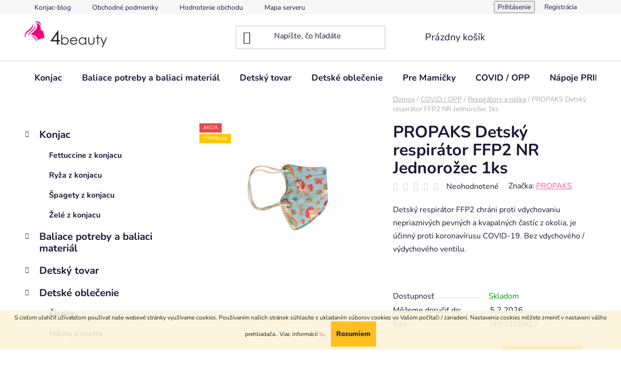

--- FILE ---
content_type: text/html; charset=utf-8
request_url: https://www.4beauty.sk/propaks-detsky-respirator-ffp2-nr-jednorozec-1ks/
body_size: 28438
content:
        <!doctype html><html lang="sk" dir="ltr" class="header-background-light external-fonts-loaded"><head><meta charset="utf-8" /><meta name="viewport" content="width=device-width,initial-scale=1" /><title>PROPAKS Detský respirátor FFP2 NR Jednorožec 1ks - 4beauty.sk</title><link rel="preconnect" href="https://cdn.myshoptet.com" /><link rel="dns-prefetch" href="https://cdn.myshoptet.com" /><link rel="preload" href="https://cdn.myshoptet.com/prj/dist/master/cms/libs/jquery/jquery-1.11.3.min.js" as="script" /><link href="https://cdn.myshoptet.com/prj/dist/master/cms/templates/frontend_templates/shared/css/font-face/nunito.css" rel="stylesheet"><link href="https://cdn.myshoptet.com/prj/dist/master/shop/dist/font-shoptet-13.css.3c47e30adfa2e9e2683b.css" rel="stylesheet"><script>
dataLayer = [];
dataLayer.push({'shoptet' : {
    "pageId": 706,
    "pageType": "productDetail",
    "currency": "EUR",
    "currencyInfo": {
        "decimalSeparator": ",",
        "exchangeRate": 1,
        "priceDecimalPlaces": 2,
        "symbol": "\u20ac",
        "symbolLeft": 1,
        "thousandSeparator": " "
    },
    "language": "sk",
    "projectId": 430561,
    "product": {
        "id": 273,
        "guid": "d634bdde-8f18-11eb-b128-0cc47a6c9c84",
        "hasVariants": false,
        "codes": [
            {
                "code": "FFP210BAL7"
            }
        ],
        "code": "FFP210BAL7",
        "name": "PROPAKS Detsk\u00fd respir\u00e1tor FFP2 NR Jednoro\u017eec 1ks",
        "appendix": "",
        "weight": 0,
        "manufacturer": "PROPAKS",
        "manufacturerGuid": "1EF5333E642A6F96B194DA0BA3DED3EE",
        "currentCategory": "COVID \/ OPP | Respir\u00e1tory a r\u00fa\u0161ka",
        "currentCategoryGuid": "36b22961-7dff-11eb-bbb3-b8ca3a6063f8",
        "defaultCategory": "COVID \/ OPP | Respir\u00e1tory a r\u00fa\u0161ka",
        "defaultCategoryGuid": "36b22961-7dff-11eb-bbb3-b8ca3a6063f8",
        "currency": "EUR",
        "priceWithVat": 0.46000000000000002
    },
    "stocks": [
        {
            "id": "ext",
            "title": "Sklad",
            "isDeliveryPoint": 0,
            "visibleOnEshop": 1
        }
    ],
    "cartInfo": {
        "id": null,
        "freeShipping": false,
        "freeShippingFrom": null,
        "leftToFreeGift": {
            "formattedPrice": "\u20ac0",
            "priceLeft": 0
        },
        "freeGift": false,
        "leftToFreeShipping": {
            "priceLeft": null,
            "dependOnRegion": null,
            "formattedPrice": null
        },
        "discountCoupon": [],
        "getNoBillingShippingPrice": {
            "withoutVat": 0,
            "vat": 0,
            "withVat": 0
        },
        "cartItems": [],
        "taxMode": "ORDINARY"
    },
    "cart": [],
    "customer": {
        "priceRatio": 1,
        "priceListId": 1,
        "groupId": null,
        "registered": false,
        "mainAccount": false
    }
}});
</script>

<!-- Google Tag Manager -->
<script>(function(w,d,s,l,i){w[l]=w[l]||[];w[l].push({'gtm.start':
new Date().getTime(),event:'gtm.js'});var f=d.getElementsByTagName(s)[0],
j=d.createElement(s),dl=l!='dataLayer'?'&l='+l:'';j.async=true;j.src=
'https://www.googletagmanager.com/gtm.js?id='+i+dl;f.parentNode.insertBefore(j,f);
})(window,document,'script','dataLayer','GTM-MSVLGQC');</script>
<!-- End Google Tag Manager -->

<meta property="og:type" content="website"><meta property="og:site_name" content="4beauty.sk"><meta property="og:url" content="https://www.4beauty.sk/propaks-detsky-respirator-ffp2-nr-jednorozec-1ks/"><meta property="og:title" content="PROPAKS Detský respirátor FFP2 NR Jednorožec 1ks - 4beauty.sk"><meta name="author" content="4beauty.sk"><meta name="web_author" content="Shoptet.sk"><meta name="dcterms.rightsHolder" content="www.4beauty.sk"><meta name="robots" content="index,follow"><meta property="og:image" content="https://cdn.myshoptet.com/usr/www.4beauty.sk/user/shop/big/273_jednorozec.jpg?6409d993"><meta property="og:description" content="Detský respirátor. FFP2 respirátor detský. Farebný respirátor detský. Detský farebný FFP2 respirátor. Certifikovaný EU CE20164 EN149:2001 + A1:2009"><meta name="description" content="Detský respirátor. FFP2 respirátor detský. Farebný respirátor detský. Detský farebný FFP2 respirátor. Certifikovaný EU CE20164 EN149:2001 + A1:2009"><meta name="google-site-verification" content="c8b851969c3b929c7c9112876f8944f6f9e1f799"><meta property="product:price:amount" content="0.46"><meta property="product:price:currency" content="EUR"><style>:root {--color-primary: #f15697;--color-primary-h: 335;--color-primary-s: 85%;--color-primary-l: 64%;--color-primary-hover: #eb3b84;--color-primary-hover-h: 335;--color-primary-hover-s: 81%;--color-primary-hover-l: 58%;--color-secondary: #ffb907;--color-secondary-h: 43;--color-secondary-s: 100%;--color-secondary-l: 51%;--color-secondary-hover: #ff9900;--color-secondary-hover-h: 36;--color-secondary-hover-s: 100%;--color-secondary-hover-l: 50%;--color-tertiary: #006f9b;--color-tertiary-h: 197;--color-tertiary-s: 100%;--color-tertiary-l: 30%;--color-tertiary-hover: #00639c;--color-tertiary-hover-h: 202;--color-tertiary-hover-s: 100%;--color-tertiary-hover-l: 31%;--color-header-background: #ffffff;--template-font: "Nunito";--template-headings-font: "Nunito";--header-background-url: url("[data-uri]");--cookies-notice-background: #1A1937;--cookies-notice-color: #F8FAFB;--cookies-notice-button-hover: #f5f5f5;--cookies-notice-link-hover: #27263f;--templates-update-management-preview-mode-content: "Náhľad aktualizácií šablóny je aktívny pre váš prehliadač."}</style>
    
    <link href="https://cdn.myshoptet.com/prj/dist/master/shop/dist/main-13.less.fdb02770e668ba5a70b5.css" rel="stylesheet" />
            <link href="https://cdn.myshoptet.com/prj/dist/master/shop/dist/mobile-header-v1-13.less.629f2f48911e67d0188c.css" rel="stylesheet" />
    
    <script>var shoptet = shoptet || {};</script>
    <script src="https://cdn.myshoptet.com/prj/dist/master/shop/dist/main-3g-header.js.27c4444ba5dd6be3416d.js"></script>
<!-- User include --><!-- project html code header -->
<!-- Global site tag (gtag.js) - Google Analytics -->
<script async src="https://www.googletagmanager.com/gtag/js?id=UA-139388030-1">
</script>
<script>
  window.dataLayer = window.dataLayer || [];
  function gtag(){dataLayer.push(arguments);}
  gtag('js', new Date());

  gtag('config', 'UA-139388030-1');
</script>
<!-- Google tag (gtag.js) -->
<script async src="https://www.googletagmanager.com/gtag/js?id=G-HMPX973S6R"></script>
<script>
  window.dataLayer = window.dataLayer || [];
  function gtag(){dataLayer.push(arguments);}
  gtag('js', new Date());

  gtag('config', 'G-HMPX973S6R');
</script>
<!-- Google Tag Manager -->
<script>(function(w,d,s,l,i){w[l]=w[l]||[];w[l].push({'gtm.start':
new Date().getTime(),event:'gtm.js'});var f=d.getElementsByTagName(s)[0],
j=d.createElement(s),dl=l!='dataLayer'?'&l='+l:'';j.async=true;j.src=
'https://www.googletagmanager.com/gtm.js?id='+i+dl;f.parentNode.insertBefore(j,f);
})(window,document,'script','dataLayer','GTM-MSVLGQC');</script>
<!-- End Google Tag Manager -->
<!-- /User include --><link rel="shortcut icon" href="/favicon.ico" type="image/x-icon" /><link rel="canonical" href="https://www.4beauty.sk/propaks-detsky-respirator-ffp2-nr-jednorozec-1ks/" /><script>!function(){var t={9196:function(){!function(){var t=/\[object (Boolean|Number|String|Function|Array|Date|RegExp)\]/;function r(r){return null==r?String(r):(r=t.exec(Object.prototype.toString.call(Object(r))))?r[1].toLowerCase():"object"}function n(t,r){return Object.prototype.hasOwnProperty.call(Object(t),r)}function e(t){if(!t||"object"!=r(t)||t.nodeType||t==t.window)return!1;try{if(t.constructor&&!n(t,"constructor")&&!n(t.constructor.prototype,"isPrototypeOf"))return!1}catch(t){return!1}for(var e in t);return void 0===e||n(t,e)}function o(t,r,n){this.b=t,this.f=r||function(){},this.d=!1,this.a={},this.c=[],this.e=function(t){return{set:function(r,n){u(c(r,n),t.a)},get:function(r){return t.get(r)}}}(this),i(this,t,!n);var e=t.push,o=this;t.push=function(){var r=[].slice.call(arguments,0),n=e.apply(t,r);return i(o,r),n}}function i(t,n,o){for(t.c.push.apply(t.c,n);!1===t.d&&0<t.c.length;){if("array"==r(n=t.c.shift()))t:{var i=n,a=t.a;if("string"==r(i[0])){for(var f=i[0].split("."),s=f.pop(),p=(i=i.slice(1),0);p<f.length;p++){if(void 0===a[f[p]])break t;a=a[f[p]]}try{a[s].apply(a,i)}catch(t){}}}else if("function"==typeof n)try{n.call(t.e)}catch(t){}else{if(!e(n))continue;for(var l in n)u(c(l,n[l]),t.a)}o||(t.d=!0,t.f(t.a,n),t.d=!1)}}function c(t,r){for(var n={},e=n,o=t.split("."),i=0;i<o.length-1;i++)e=e[o[i]]={};return e[o[o.length-1]]=r,n}function u(t,o){for(var i in t)if(n(t,i)){var c=t[i];"array"==r(c)?("array"==r(o[i])||(o[i]=[]),u(c,o[i])):e(c)?(e(o[i])||(o[i]={}),u(c,o[i])):o[i]=c}}window.DataLayerHelper=o,o.prototype.get=function(t){var r=this.a;t=t.split(".");for(var n=0;n<t.length;n++){if(void 0===r[t[n]])return;r=r[t[n]]}return r},o.prototype.flatten=function(){this.b.splice(0,this.b.length),this.b[0]={},u(this.a,this.b[0])}}()}},r={};function n(e){var o=r[e];if(void 0!==o)return o.exports;var i=r[e]={exports:{}};return t[e](i,i.exports,n),i.exports}n.n=function(t){var r=t&&t.__esModule?function(){return t.default}:function(){return t};return n.d(r,{a:r}),r},n.d=function(t,r){for(var e in r)n.o(r,e)&&!n.o(t,e)&&Object.defineProperty(t,e,{enumerable:!0,get:r[e]})},n.o=function(t,r){return Object.prototype.hasOwnProperty.call(t,r)},function(){"use strict";n(9196)}()}();</script><style>/* custom background */@media (min-width: 992px) {body {background-position: top center;background-repeat: no-repeat;background-attachment: scroll;}}</style>    <!-- Global site tag (gtag.js) - Google Analytics -->
    <script async src="https://www.googletagmanager.com/gtag/js?id=G-HMPX973S6R"></script>
    <script>
        
        window.dataLayer = window.dataLayer || [];
        function gtag(){dataLayer.push(arguments);}
        

        
        gtag('js', new Date());

        
                gtag('config', 'G-HMPX973S6R', {"groups":"GA4","send_page_view":false,"content_group":"productDetail","currency":"EUR","page_language":"sk"});
        
                gtag('config', 'AW-450134224');
        
        
        
        
        
                    gtag('event', 'page_view', {"send_to":"GA4","page_language":"sk","content_group":"productDetail","currency":"EUR"});
        
                gtag('set', 'currency', 'EUR');

        gtag('event', 'view_item', {
            "send_to": "UA",
            "items": [
                {
                    "id": "FFP210BAL7",
                    "name": "PROPAKS Detsk\u00fd respir\u00e1tor FFP2 NR Jednoro\u017eec 1ks",
                    "category": "COVID \/ OPP \/ Respir\u00e1tory a r\u00fa\u0161ka",
                                        "brand": "PROPAKS",
                                                            "price": 0.37
                }
            ]
        });
        
        
        
        
        
                    gtag('event', 'view_item', {"send_to":"GA4","page_language":"sk","content_group":"productDetail","value":0.37,"currency":"EUR","items":[{"item_id":"FFP210BAL7","item_name":"PROPAKS Detsk\u00fd respir\u00e1tor FFP2 NR Jednoro\u017eec 1ks","item_brand":"PROPAKS","item_category":"COVID \/ OPP","item_category2":"Respir\u00e1tory a r\u00fa\u0161ka","price":0.37,"quantity":1,"index":0}]});
        
        
        
        
        
        
        
        document.addEventListener('DOMContentLoaded', function() {
            if (typeof shoptet.tracking !== 'undefined') {
                for (var id in shoptet.tracking.bannersList) {
                    gtag('event', 'view_promotion', {
                        "send_to": "UA",
                        "promotions": [
                            {
                                "id": shoptet.tracking.bannersList[id].id,
                                "name": shoptet.tracking.bannersList[id].name,
                                "position": shoptet.tracking.bannersList[id].position
                            }
                        ]
                    });
                }
            }

            shoptet.consent.onAccept(function(agreements) {
                if (agreements.length !== 0) {
                    console.debug('gtag consent accept');
                    var gtagConsentPayload =  {
                        'ad_storage': agreements.includes(shoptet.config.cookiesConsentOptPersonalisation)
                            ? 'granted' : 'denied',
                        'analytics_storage': agreements.includes(shoptet.config.cookiesConsentOptAnalytics)
                            ? 'granted' : 'denied',
                                                                                                'ad_user_data': agreements.includes(shoptet.config.cookiesConsentOptPersonalisation)
                            ? 'granted' : 'denied',
                        'ad_personalization': agreements.includes(shoptet.config.cookiesConsentOptPersonalisation)
                            ? 'granted' : 'denied',
                        };
                    console.debug('update consent data', gtagConsentPayload);
                    gtag('consent', 'update', gtagConsentPayload);
                    dataLayer.push(
                        { 'event': 'update_consent' }
                    );
                }
            });
        });
    </script>
<!-- Start Pricemania remarketing -->
<script async src="https://public.pricemania.sk/v1/shop/trusted/script.min.js?pk=d3b9e3518dae14ccd399749f72cd0bbde51c0921"></script>
<script>
    window.pmaDataLayer = window.pmaDataLayer || [];
    function pma() { pmaDataLayer.push(arguments) }
</script>
<!-- End Pricemania remarketing -->
</head><body class="desktop id-706 in-maska-respirator-ffp2-ffp3-ruska template-13 type-product type-detail multiple-columns-body columns-1 smart-labels-active ums_forms_redesign--off ums_a11y_category_page--on ums_discussion_rating_forms--off ums_flags_display_unification--on ums_a11y_login--on mobile-header-version-1"><noscript>
    <style>
        #header {
            padding-top: 0;
            position: relative !important;
            top: 0;
        }
        .header-navigation {
            position: relative !important;
        }
        .overall-wrapper {
            margin: 0 !important;
        }
        body:not(.ready) {
            visibility: visible !important;
        }
    </style>
    <div class="no-javascript">
        <div class="no-javascript__title">Musíte zmeniť nastavenie vášho prehliadača</div>
        <div class="no-javascript__text">Pozrite sa na: <a href="https://www.google.com/support/bin/answer.py?answer=23852">Ako povoliť JavaScript vo vašom prehliadači</a>.</div>
        <div class="no-javascript__text">Ak používate software na blokovanie reklám, možno bude potrebné, aby ste povolili JavaScript z tejto stránky.</div>
        <div class="no-javascript__text">Ďakujeme.</div>
    </div>
</noscript>

        <div id="fb-root"></div>
        <script>
            window.fbAsyncInit = function() {
                FB.init({
                    autoLogAppEvents : true,
                    xfbml            : true,
                    version          : 'v24.0'
                });
            };
        </script>
        <script async defer crossorigin="anonymous" src="https://connect.facebook.net/sk_SK/sdk.js#xfbml=1&version=v24.0"></script>
<!-- Google Tag Manager (noscript) -->
<noscript><iframe src="https://www.googletagmanager.com/ns.html?id=GTM-MSVLGQC"
height="0" width="0" style="display:none;visibility:hidden"></iframe></noscript>
<!-- End Google Tag Manager (noscript) -->

    <div class="cookie-ag-wrap">
        <div class="site-msg cookies" data-testid="cookiePopup" data-nosnippet>
            <form action="">
                <span>S cieľom uľahčiť užívateľom používať naše webové stránky využívame cookies. Používaním našich stránok súhlasíte s ukladaním súborov cookies vo Vašom počítači / zariadení. Nastavenia cookies môžete zmeniť v nastavení vášho prehliadača.</span>. Viac informácií <a href="http://www.4beauty.sk/obchodne-podmienky/" target="\">tu</a>.
                <button type="submit" class="btn btn-xs btn-default CookiesOK" data-cookie-notice-ttl="7" data-testid="buttonCookieSubmit">Rozumiem</button>
            </form>
        </div>
            </div>
<a href="#content" class="skip-link sr-only">Prejsť na obsah</a><div class="overall-wrapper"><div class="user-action"><div class="container">
    <div class="user-action-in">
                    <div id="login" class="user-action-login popup-widget login-widget" role="dialog" aria-labelledby="loginHeading">
        <div class="popup-widget-inner">
                            <h2 id="loginHeading">Prihlásenie k vášmu účtu</h2><div id="customerLogin"><form action="/action/Customer/Login/" method="post" id="formLoginIncluded" class="csrf-enabled formLogin" data-testid="formLogin"><input type="hidden" name="referer" value="" /><div class="form-group"><div class="input-wrapper email js-validated-element-wrapper no-label"><input type="email" name="email" class="form-control" autofocus placeholder="E-mailová adresa (napr. jan@novak.sk)" data-testid="inputEmail" autocomplete="email" required /></div></div><div class="form-group"><div class="input-wrapper password js-validated-element-wrapper no-label"><input type="password" name="password" class="form-control" placeholder="Heslo" data-testid="inputPassword" autocomplete="current-password" required /><span class="no-display">Nemôžete vyplniť toto pole</span><input type="text" name="surname" value="" class="no-display" /></div></div><div class="form-group"><div class="login-wrapper"><button type="submit" class="btn btn-secondary btn-text btn-login" data-testid="buttonSubmit">Prihlásiť sa</button><div class="password-helper"><a href="/registracia/" data-testid="signup" rel="nofollow">Nová registrácia</a><a href="/klient/zabudnute-heslo/" rel="nofollow">Zabudnuté heslo</a></div></div></div></form>
</div>                    </div>
    </div>

                <div id="cart-widget" class="user-action-cart popup-widget cart-widget loader-wrapper" data-testid="popupCartWidget" role="dialog" aria-hidden="true">
            <div class="popup-widget-inner cart-widget-inner place-cart-here">
                <div class="loader-overlay">
                    <div class="loader"></div>
                </div>
            </div>
        </div>
    </div>
</div>
</div><div class="top-navigation-bar" data-testid="topNavigationBar">

    <div class="container">

                            <div class="top-navigation-menu">
                <ul class="top-navigation-bar-menu">
                                            <li class="top-navigation-menu-item-1464">
                            <a href="/konjac-blog/" title="Konjac-blog">Konjac-blog</a>
                        </li>
                                            <li class="top-navigation-menu-item-39">
                            <a href="/obchodne-podmienky/" title="Obchodné podmienky">Obchodné podmienky</a>
                        </li>
                                            <li class="top-navigation-menu-item--51">
                            <a href="/hodnotenie-obchodu/" title="Hodnotenie obchodu">Hodnotenie obchodu</a>
                        </li>
                                            <li class="top-navigation-menu-item--5">
                            <a href="/mapa-serveru/" title="Mapa serveru">Mapa serveru</a>
                        </li>
                                    </ul>
                <div class="top-navigation-menu-trigger">Viac</div>
                <ul class="top-navigation-bar-menu-helper"></ul>
            </div>
        
        <div class="top-navigation-tools">
                        <button class="top-nav-button top-nav-button-login toggle-window" type="button" data-target="login" aria-haspopup="dialog" aria-controls="login" aria-expanded="false" data-testid="signin"><span>Prihlásenie</span></button>
    <a href="/registracia/" class="top-nav-button top-nav-button-register" data-testid="headerSignup">Registrácia</a>
        </div>

    </div>

</div>
<header id="header">
        <div class="header-top">
            <div class="container navigation-wrapper header-top-wrapper">
                <div class="site-name"><a href="/" data-testid="linkWebsiteLogo"><img src="https://cdn.myshoptet.com/usr/www.4beauty.sk/user/logos/400.png" alt="4beauty.sk" fetchpriority="low" /></a></div>                <div class="search" itemscope itemtype="https://schema.org/WebSite">
                    <meta itemprop="headline" content="Respirátory a rúška"/><meta itemprop="url" content="https://www.4beauty.sk"/><meta itemprop="text" content="Detský respirátor. FFP2 respirátor detský. Farebný respirátor detský. Detský farebný FFP2 respirátor. Certifikovaný EU CE20164 EN149:2001 + A1:2009"/>                    <form action="/action/ProductSearch/prepareString/" method="post"
    id="formSearchForm" class="search-form compact-form js-search-main"
    itemprop="potentialAction" itemscope itemtype="https://schema.org/SearchAction" data-testid="searchForm">
    <fieldset>
        <meta itemprop="target"
            content="https://www.4beauty.sk/vyhladavanie/?string={string}"/>
        <input type="hidden" name="language" value="sk"/>
        
            
    <span class="search-input-icon" aria-hidden="true"></span>

<input
    type="search"
    name="string"
        class="query-input form-control search-input js-search-input"
    placeholder="Napíšte, čo hľadáte"
    autocomplete="off"
    required
    itemprop="query-input"
    aria-label="Vyhľadávanie"
    data-testid="searchInput"
>
            <button type="submit" class="btn btn-default search-button" data-testid="searchBtn">Hľadať</button>
        
    </fieldset>
</form>
                </div>
                <div class="navigation-buttons">
                    <a href="#" class="toggle-window" data-target="search" data-testid="linkSearchIcon"><span class="sr-only">Hľadať</span></a>
                        
    <a href="/kosik/" class="btn btn-icon toggle-window cart-count" data-target="cart" data-hover="true" data-redirect="true" data-testid="headerCart" rel="nofollow" aria-haspopup="dialog" aria-expanded="false" aria-controls="cart-widget">
        
                <span class="sr-only">Nákupný košík</span>
        
            <span class="cart-price visible-lg-inline-block" data-testid="headerCartPrice">
                                    Prázdny košík                            </span>
        
    
            </a>
                    <a href="#" class="toggle-window" data-target="navigation" data-testid="hamburgerMenu"></a>
                </div>
            </div>
        </div>
        <div class="header-bottom">
            <div class="container navigation-wrapper header-bottom-wrapper js-navigation-container">
                <nav id="navigation" aria-label="Hlavné menu" data-collapsible="true"><div class="navigation-in menu"><ul class="menu-level-1" role="menubar" data-testid="headerMenuItems"><li class="menu-item-1448" role="none"><a href="/konjac/" data-testid="headerMenuItem" role="menuitem" aria-expanded="false"><b>Konjac</b></a></li>
<li class="menu-item-1266" role="none"><a href="/baliace-potreby-a-baliaci-material/" data-testid="headerMenuItem" role="menuitem" aria-expanded="false"><b>Baliace potreby a baliaci materiál</b></a></li>
<li class="menu-item-957" role="none"><a href="/detsky-tovar/" data-testid="headerMenuItem" role="menuitem" aria-expanded="false"><b>Detský tovar</b></a></li>
<li class="menu-item-1292" role="none"><a href="/detske-oblecenie/" data-testid="headerMenuItem" role="menuitem" aria-expanded="false"><b>Detské oblečenie</b></a></li>
<li class="menu-item-1251" role="none"><a href="/pre-mamicky/" data-testid="headerMenuItem" role="menuitem" aria-expanded="false"><b>Pre Mamičky</b></a></li>
<li class="menu-item-1230" role="none"><a href="/covid-opp/" data-testid="headerMenuItem" role="menuitem" aria-expanded="false"><b>COVID / OPP</b></a></li>
<li class="menu-item-1333" role="none"><a href="/prime-energy-hydratation/" data-testid="headerMenuItem" role="menuitem" aria-expanded="false"><b>Nápoje PRIME</b></a></li>
<li class="menu-item--51" role="none"><a href="/hodnotenie-obchodu/" data-testid="headerMenuItem" role="menuitem" aria-expanded="false"><b>Hodnotenie obchodu</b></a></li>
<li class="menu-item-39" role="none"><a href="/obchodne-podmienky/" data-testid="headerMenuItem" role="menuitem" aria-expanded="false"><b>Obchodné podmienky</b></a></li>
<li class="menu-item-29" role="none"><a href="/kontakty/" data-testid="headerMenuItem" role="menuitem" aria-expanded="false"><b>Kontakty</b></a></li>
<li class="ext" id="nav-manufacturers" role="none"><a href="https://www.4beauty.sk/znacka/" data-testid="brandsText" role="menuitem"><b>Značky</b><span class="submenu-arrow"></span></a><ul class="menu-level-2" role="menu"><li role="none"><a href="/znacka/babatkam/" data-testid="brandName" role="menuitem"><span>Babatkam</span></a></li></ul>
</li></ul>
    <ul class="navigationActions" role="menu">
                            <li role="none">
                                    <a href="/login/?backTo=%2Fpropaks-detsky-respirator-ffp2-nr-jednorozec-1ks%2F" rel="nofollow" data-testid="signin" role="menuitem"><span>Prihlásenie</span></a>
                            </li>
                        </ul>
</div><span class="navigation-close"></span></nav><div class="menu-helper" data-testid="hamburgerMenu"><span>Viac</span></div>
            </div>
        </div>
    </header><!-- / header -->


<div id="content-wrapper" class="container content-wrapper">
    
                                <div class="breadcrumbs" itemscope itemtype="https://schema.org/BreadcrumbList">
                                                                            <span id="navigation-first" data-basetitle="4beauty.sk" itemprop="itemListElement" itemscope itemtype="https://schema.org/ListItem">
                <a href="/" itemprop="item" ><span itemprop="name">Domov</span></a>
                <span class="navigation-bullet">/</span>
                <meta itemprop="position" content="1" />
            </span>
                                <span id="navigation-1" itemprop="itemListElement" itemscope itemtype="https://schema.org/ListItem">
                <a href="/covid-opp/" itemprop="item" data-testid="breadcrumbsSecondLevel"><span itemprop="name">COVID / OPP</span></a>
                <span class="navigation-bullet">/</span>
                <meta itemprop="position" content="2" />
            </span>
                                <span id="navigation-2" itemprop="itemListElement" itemscope itemtype="https://schema.org/ListItem">
                <a href="/maska-respirator-ffp2-ffp3-ruska/" itemprop="item" data-testid="breadcrumbsSecondLevel"><span itemprop="name">Respirátory a rúška</span></a>
                <span class="navigation-bullet">/</span>
                <meta itemprop="position" content="3" />
            </span>
                                            <span id="navigation-3" itemprop="itemListElement" itemscope itemtype="https://schema.org/ListItem" data-testid="breadcrumbsLastLevel">
                <meta itemprop="item" content="https://www.4beauty.sk/propaks-detsky-respirator-ffp2-nr-jednorozec-1ks/" />
                <meta itemprop="position" content="4" />
                <span itemprop="name" data-title="PROPAKS Detský respirátor FFP2 NR Jednorožec 1ks">PROPAKS Detský respirátor FFP2 NR Jednorožec 1ks <span class="appendix"></span></span>
            </span>
            </div>
            
    <div class="content-wrapper-in">
                                                <aside class="sidebar sidebar-left"  data-testid="sidebarMenu">
                                                                                                <div class="sidebar-inner">
                                                                                                                                                                        <div class="box box-bg-variant box-categories">    <div class="skip-link__wrapper">
        <span id="categories-start" class="skip-link__target js-skip-link__target sr-only" tabindex="-1">&nbsp;</span>
        <a href="#categories-end" class="skip-link skip-link--start sr-only js-skip-link--start">Preskočiť kategórie</a>
    </div>




<div id="categories"><div class="categories cat-01 expandable expanded" id="cat-1448"><div class="topic"><a href="/konjac/">Konjac<span class="cat-trigger">&nbsp;</span></a></div>

                    <ul class=" expanded">
                                        <li >
                <a href="/fettuccine-z-konjacu/">
                    Fettuccine z konjacu
                                    </a>
                                                                </li>
                                <li >
                <a href="/ryza-z-konjacu/">
                    Ryža z konjacu
                                    </a>
                                                                </li>
                                <li >
                <a href="/spagety-z-konjacu/">
                    Špagety z konjacu
                                    </a>
                                                                </li>
                                <li >
                <a href="/zele/">
                    Želé z konjacu
                                    </a>
                                                                </li>
                </ul>
    </div><div class="categories cat-02 expandable external" id="cat-1266"><div class="topic"><a href="/baliace-potreby-a-baliaci-material/">Baliace potreby a baliaci materiál<span class="cat-trigger">&nbsp;</span></a></div>

    </div><div class="categories cat-01 expandable external" id="cat-957"><div class="topic"><a href="/detsky-tovar/">Detský tovar<span class="cat-trigger">&nbsp;</span></a></div>

    </div><div class="categories cat-02 expandable expanded" id="cat-1292"><div class="topic"><a href="/detske-oblecenie/">Detské oblečenie<span class="cat-trigger">&nbsp;</span></a></div>

                    <ul class=" expanded">
                                        <li >
                <a href="/ciapky/">
                    Čiapky
                                    </a>
                                                                </li>
                                <li >
                <a href="/mikiny-a-svetre/">
                    Mikiny a svetre
                                    </a>
                                                                </li>
                                <li >
                <a href="/leginy/">
                    Legíny
                                    </a>
                                                                </li>
                                <li >
                <a href="/tricka/">
                    Tričká
                                    </a>
                                                                </li>
                                <li >
                <a href="/siltovky/">
                    Šiltovky
                                    </a>
                                                                </li>
                                <li >
                <a href="/pyzama/">
                    Pyžamá
                                    </a>
                                                                </li>
                                <li >
                <a href="/zabky/">
                    Žabky
                                    </a>
                                                                </li>
                                <li >
                <a href="/detske-body/">
                    Detské body
                                    </a>
                                                                </li>
                                <li >
                <a href="/detsky-overal/">
                    Detský overal
                                    </a>
                                                                </li>
                                <li >
                <a href="/sety-oblecenia/">
                    Sety oblečenia
                                    </a>
                                                                </li>
                                <li >
                <a href="/plavky/">
                    Plavky
                                    </a>
                                                                </li>
                </ul>
    </div><div class="categories cat-01 expandable external" id="cat-1251"><div class="topic"><a href="/pre-mamicky/">Pre Mamičky<span class="cat-trigger">&nbsp;</span></a></div>

    </div><div class="categories cat-02 expandable active expanded" id="cat-1230"><div class="topic child-active"><a href="/covid-opp/">COVID / OPP<span class="cat-trigger">&nbsp;</span></a></div>

                    <ul class=" active expanded">
                                        <li >
                <a href="/zdravotna-technika-2/">
                    Zdravotná technika
                                    </a>
                                                                </li>
                                <li >
                <a href="/dezinfekcie/">
                    Dezinfekcie
                                    </a>
                                                                </li>
                                <li >
                <a href="/oximeter/">
                    Oximeter
                                    </a>
                                                                </li>
                                <li >
                <a href="/testy-na-koronavirus/">
                    Testy na koronavirus
                                    </a>
                                                                </li>
                                <li >
                <a href="/ochranne-obleky/">
                    Posteľné obliečky
                                    </a>
                                                                </li>
                                <li class="
                active                  expandable                 expanded                ">
                <a href="/maska-respirator-ffp2-ffp3-ruska/">
                    Respirátory a rúška
                    <span class="cat-trigger">&nbsp;</span>                </a>
                                                            

                    <ul class=" active expanded">
                                        <li class="
                                 expandable                                 external">
                <a href="/respilon/">
                    Respilon FFP2
                    <span class="cat-trigger">&nbsp;</span>                </a>
                                                            

    
                                                </li>
                </ul>
    
                                                </li>
                                <li >
                <a href="/rukavice/">
                    Rukavice
                                    </a>
                                                                </li>
                                <li >
                <a href="/pracovna-obuv/">
                    Ochranná a pracovná obuv
                                    </a>
                                                                </li>
                                <li >
                <a href="/ochranny-oblek/">
                    Ochranné overaly a plášte
                                    </a>
                                                                </li>
                </ul>
    </div><div class="categories cat-01 expandable external" id="cat-1333"><div class="topic"><a href="/prime-energy-hydratation/">Nápoje PRIME<span class="cat-trigger">&nbsp;</span></a></div>

    </div>                <div class="categories cat-01 expandable" id="cat-manufacturers" data-testid="brandsList">
            
            <div class="topic"><a href="https://www.4beauty.sk/znacka/" data-testid="brandsText">Značky</a></div>
            <ul class="menu-level-2" role="menu"><li role="none"><a href="/znacka/babatkam/" data-testid="brandName" role="menuitem"><span>Babatkam</span></a></li></ul>
        </div>
    </div>

    <div class="skip-link__wrapper">
        <a href="#categories-start" class="skip-link skip-link--end sr-only js-skip-link--end" tabindex="-1" hidden>Preskočiť kategórie</a>
        <span id="categories-end" class="skip-link__target js-skip-link__target sr-only" tabindex="-1">&nbsp;</span>
    </div>
</div>
                                                                                                            <div class="box box-bg-default box-sm box-facebook">            <div id="facebookWidget">
            <h4><span>Facebook</span></h4>
                <div id="fb-widget-wrap">
        <div class="fb-page"
             data-href="https://www.facebook.com/www.4beauty.sk"
             data-width="320"
             data-height="700"
             data-hide-cover="false"
             data-show-facepile="false"
             data-show-posts="true">
            <blockquote cite="https://www.facebook.com/www.4beauty.sk" class="fb-xfbml-parse-ignore">
                <a href="https://www.facebook.com/www.4beauty.sk">4beauty.sk</a>
            </blockquote>
        </div>
    </div>

    <script>
        (function () {
            var isInstagram = /Instagram/i.test(navigator.userAgent || "");

            if (isInstagram) {
                var wrap = document.getElementById("fb-widget-wrap");
                if (wrap) {
                    wrap.innerHTML =
                        '<a href="https://www.facebook.com/www.4beauty.sk" target="_blank" rel="noopener noreferrer" class="btn btn-secondary">' +
                        'Facebook' +
                        '</a>';
                }
            }
        })();
    </script>

        </div>
    </div>
                                                                                                            <div class="box box-bg-variant box-sm box-instagram">    </div>
                                                                                                            <div class="box box-bg-default box-sm box-productRating">    <h4>
        <span>
                            Posledné hodnotenie produktov                    </span>
    </h4>

    <div class="rate-wrapper">
            
    <div class="votes-wrap simple-vote">

            <div class="vote-wrap" data-testid="gridRating">
                            <a href="/kyslikovy-koncentrator-na-domace-pouzitie/">
                                    <div class="vote-header">
                <span class="vote-pic">
                                                                        <img src="data:image/svg+xml,%3Csvg%20width%3D%2260%22%20height%3D%2260%22%20xmlns%3D%22http%3A%2F%2Fwww.w3.org%2F2000%2Fsvg%22%3E%3C%2Fsvg%3E" alt="Yuwell Kyslíkový koncentrátor na domáce použitie hnedý YU-500 + Darček Oximeter Fingertip" width="60" height="60"  data-src="https://cdn.myshoptet.com/usr/www.4beauty.sk/user/shop/related/237-6_yuwell-kyslikovy-koncentrator-yu-500-hnedy-850x850.jpg?6409d993" fetchpriority="low" />
                                                            </span>
                <span class="vote-summary">
                                                                <span class="vote-product-name vote-product-name--nowrap">
                              Yuwell Kyslíkový koncentrátor na domáce použitie hnedý YU-500 + Darček Oximeter Fingertip                        </span>
                                        <span class="vote-rating">
                        <span class="stars" data-testid="gridStars">
                                                                                                <span class="star star-on"></span>
                                                                                                                                <span class="star star-on"></span>
                                                                                                                                <span class="star star-on"></span>
                                                                                                                                <span class="star star-off"></span>
                                                                                                                                <span class="star star-off"></span>
                                                                                    </span>
                        <span class="vote-delimeter">|</span>
                                                                                <span class="vote-name vote-name--nowrap" data-testid="textRatingAuthor">
                            <span></span>
                        </span>
                    
                                                </span>
                </span>
            </div>

            <div class="vote-content" data-testid="textRating">
                                                                                                    
                            </div>
            </a>
                    </div>
    </div>

    </div>
</div>
                                                                    </div>
                                                            </aside>
                            <main id="content" class="content narrow">
                            
<div class="p-detail" itemscope itemtype="https://schema.org/Product">

    
    <meta itemprop="name" content="PROPAKS Detský respirátor FFP2 NR Jednorožec 1ks" />
    <meta itemprop="category" content="Úvodná stránka &gt; COVID / OPP &gt; Respirátory a rúška &gt; PROPAKS Detský respirátor FFP2 NR Jednorožec 1ks" />
    <meta itemprop="url" content="https://www.4beauty.sk/propaks-detsky-respirator-ffp2-nr-jednorozec-1ks/" />
    <meta itemprop="image" content="https://cdn.myshoptet.com/usr/www.4beauty.sk/user/shop/big/273_jednorozec.jpg?6409d993" />
            <meta itemprop="description" content="Detský respirátor FFP2 chráni proti vdychovaniu nepriaznivých pevných a kvapalných častíc z okolia, je účinný proti koronavírusu COVID-19. Bez vdychového / výdychového ventilu.
&amp;nbsp;" />
                <span class="js-hidden" itemprop="manufacturer" itemscope itemtype="https://schema.org/Organization">
            <meta itemprop="name" content="PROPAKS" />
        </span>
        <span class="js-hidden" itemprop="brand" itemscope itemtype="https://schema.org/Brand">
            <meta itemprop="name" content="PROPAKS" />
        </span>
                            <meta itemprop="gtin13" content="8699234662980" />            
<div class="p-detail-inner">

    <div class="p-data-wrapper">

        <div class="p-detail-inner-header">
            <h1>
                  PROPAKS Detský respirátor FFP2 NR Jednorožec 1ks            </h1>
            <div class="ratings-and-brand">
                            <div class="stars-wrapper">
            
<span class="stars star-list">
                                                <span class="star star-off show-tooltip is-active productRatingAction" data-productid="273" data-score="1" title="    Hodnotenie:
            Neohodnotené    "></span>
                    
                                                <span class="star star-off show-tooltip is-active productRatingAction" data-productid="273" data-score="2" title="    Hodnotenie:
            Neohodnotené    "></span>
                    
                                                <span class="star star-off show-tooltip is-active productRatingAction" data-productid="273" data-score="3" title="    Hodnotenie:
            Neohodnotené    "></span>
                    
                                                <span class="star star-off show-tooltip is-active productRatingAction" data-productid="273" data-score="4" title="    Hodnotenie:
            Neohodnotené    "></span>
                    
                                                <span class="star star-off show-tooltip is-active productRatingAction" data-productid="273" data-score="5" title="    Hodnotenie:
            Neohodnotené    "></span>
                    
    </span>
            <span class="stars-label">
                                Neohodnotené                    </span>
        </div>
                                        <div class="brand-wrapper">
                        Značka: <span class="brand-wrapper-manufacturer-name"><a href="/znacka/propaks/" title="Pozrieť sa na detail výrobcu" data-testid="productCardBrandName">PROPAKS</a></span>
                    </div>
                            </div>
        </div>

                    <div class="p-short-description" data-testid="productCardShortDescr">
                <p><span>Detský respirátor FFP2 chráni proti vdychovaniu nepriaznivých pevných a kvapalných častíc z okolia, je účinný proti koronavírusu COVID-19. Bez vdychového / výdychového ventilu.</span></p>
<p>&nbsp;</p>
            </div>
        
        <form action="/action/Cart/addCartItem/" method="post" id="product-detail-form" class="pr-action csrf-enabled" data-testid="formProduct">
            <meta itemprop="productID" content="273" /><meta itemprop="identifier" content="d634bdde-8f18-11eb-b128-0cc47a6c9c84" /><meta itemprop="sku" content="FFP210BAL7" /><span itemprop="offers" itemscope itemtype="https://schema.org/Offer"><link itemprop="availability" href="https://schema.org/InStock" /><meta itemprop="url" content="https://www.4beauty.sk/propaks-detsky-respirator-ffp2-nr-jednorozec-1ks/" /><meta itemprop="price" content="0.46" /><meta itemprop="priceCurrency" content="EUR" /><link itemprop="itemCondition" href="https://schema.org/NewCondition" /></span><input type="hidden" name="productId" value="273" /><input type="hidden" name="priceId" value="363" /><input type="hidden" name="language" value="sk" />

            <div class="p-variants-block">

                
                    
                    
                    
                    
                
            </div>

            <table class="detail-parameters ">
                <tbody>
                                            <tr>
                            <th>
                                <span class="row-header-label">
                                    Dostupnosť                                </span>
                            </th>
                            <td>
                                

    
    <span class="availability-label" style="color: #009901" data-testid="labelAvailability">
                    Skladom            </span>
    
                            </td>
                        </tr>
                    
                                            <tr class="delivery-time-row">
                            <th>
                                <span class="delivery-time-label row-header-label">Môžeme doručiť do:</span>
                            </th>
                            <td>
                                                            <div class="delivery-time" data-testid="deliveryTime">
                <span class="show-tooltip acronym" title="Tovar odosielame do 48 hodín od objednania / zaplatenia">
            5.2.2026
        </span>
    </div>
                                        </td>
                        </tr>
                                        
                                            <tr class="p-code">
                            <th>
                                <span class="p-code-label row-header-label">Kód:</span>
                            </th>
                            <td>
                                                                    <span>FFP210BAL7</span>
                                                            </td>
                        </tr>
                    
                </tbody>
            </table>

                                        
            <div class="p-to-cart-block" data-testid="divAddToCart">
                                    <div class="p-final-price-wrapper">
                                                                        <strong class="price-final price-action" data-testid="productCardPrice">
            <span class="price-final-holder">
                €0,46
    

        </span>
    </strong>
                                                    <span class="price-measure">
                    
                        </span>
                        
                    </div>
                
                                                            <div class="add-to-cart">
                            
<span class="quantity">
    <span
        class="increase-tooltip js-increase-tooltip"
        data-trigger="manual"
        data-container="body"
        data-original-title="Nie je možné zakúpiť viac než 9999 ks."
        aria-hidden="true"
        role="tooltip"
        data-testid="tooltip">
    </span>

    <span
        class="decrease-tooltip js-decrease-tooltip"
        data-trigger="manual"
        data-container="body"
        data-original-title="Minimálne množstvo, ktoré je možné zakúpiť je 1 ks."
        aria-hidden="true"
        role="tooltip"
        data-testid="tooltip">
    </span>
    <label>
        <input
            type="number"
            name="amount"
            value="1"
            class="amount"
            autocomplete="off"
            data-decimals="0"
                        step="1"
            min="1"
            max="9999"
            aria-label="Množstvo"
            data-testid="cartAmount"/>
    </label>

    <button
        class="increase"
        type="button"
        aria-label="Zvýšiť množstvo o 1"
        data-testid="increase">
            <span class="increase__sign">&plus;</span>
    </button>

    <button
        class="decrease"
        type="button"
        aria-label="Znížiť množstvo o 1"
        data-testid="decrease">
            <span class="decrease__sign">&minus;</span>
    </button>
</span>
                        </div>
                                                    <button type="submit" class="btn btn-conversion add-to-cart-button" data-testid="buttonAddToCart" aria-label="Do košíka PROPAKS Detský respirátor FFP2 NR Jednorožec 1ks">Do košíka</button>
                                                                        </div>


        </form>

        
        

        <div class="buttons-wrapper social-buttons-wrapper">
            <div class="link-icons" data-testid="productDetailActionIcons">
    <a href="#" class="link-icon print" title="Tlačiť produkt"><span>Tlač</span></a>
    <a href="/propaks-detsky-respirator-ffp2-nr-jednorozec-1ks:otazka/" class="link-icon chat" title="Hovoriť s predajcom" rel="nofollow"><span>Opýtať sa</span></a>
                <a href="#" class="link-icon share js-share-buttons-trigger" title="Zdieľať produkt"><span>Zdieľať</span></a>
    </div>
                <div class="social-buttons no-display">
                    <div class="twitter">
                <script>
        window.twttr = (function(d, s, id) {
            var js, fjs = d.getElementsByTagName(s)[0],
                t = window.twttr || {};
            if (d.getElementById(id)) return t;
            js = d.createElement(s);
            js.id = id;
            js.src = "https://platform.twitter.com/widgets.js";
            fjs.parentNode.insertBefore(js, fjs);
            t._e = [];
            t.ready = function(f) {
                t._e.push(f);
            };
            return t;
        }(document, "script", "twitter-wjs"));
        </script>

<a
    href="https://twitter.com/share"
    class="twitter-share-button"
        data-lang="sk"
    data-url="https://www.4beauty.sk/propaks-detsky-respirator-ffp2-nr-jednorozec-1ks/"
>Tweet</a>

            </div>
                    <div class="facebook">
                <div
            data-layout="button"
        class="fb-share-button"
    >
</div>

            </div>
                                <div class="close-wrapper">
        <a href="#" class="close-after js-share-buttons-trigger" title="Zdieľať produkt">Zavrieť</a>
    </div>

            </div>
        </div>

        <div class="buttons-wrapper cofidis-buttons-wrapper">
                    </div>

        <div class="buttons-wrapper hledejceny-buttons-wrapper">
                    </div>

    </div> 
    <div class="p-image-wrapper">

        <div class="p-detail-inner-header-mobile">
            <div class="h1">
                  PROPAKS Detský respirátor FFP2 NR Jednorožec 1ks            </div>
            <div class="ratings-and-brand">
                            <div class="stars-wrapper">
            
<span class="stars star-list">
                                                <span class="star star-off show-tooltip is-active productRatingAction" data-productid="273" data-score="1" title="    Hodnotenie:
            Neohodnotené    "></span>
                    
                                                <span class="star star-off show-tooltip is-active productRatingAction" data-productid="273" data-score="2" title="    Hodnotenie:
            Neohodnotené    "></span>
                    
                                                <span class="star star-off show-tooltip is-active productRatingAction" data-productid="273" data-score="3" title="    Hodnotenie:
            Neohodnotené    "></span>
                    
                                                <span class="star star-off show-tooltip is-active productRatingAction" data-productid="273" data-score="4" title="    Hodnotenie:
            Neohodnotené    "></span>
                    
                                                <span class="star star-off show-tooltip is-active productRatingAction" data-productid="273" data-score="5" title="    Hodnotenie:
            Neohodnotené    "></span>
                    
    </span>
            <span class="stars-label">
                                Neohodnotené                    </span>
        </div>
                                        <div class="brand-wrapper">
                        Značka: <span class="brand-wrapper-manufacturer-name"><a href="/znacka/propaks/" title="Pozrieť sa na detail výrobcu" data-testid="productCardBrandName">PROPAKS</a></span>
                    </div>
                            </div>
        </div>

        
        <div class="p-image" style="" data-testid="mainImage">
            

<a href="https://cdn.myshoptet.com/usr/www.4beauty.sk/user/shop/big/273_jednorozec.jpg?6409d993" class="p-main-image cloud-zoom cbox" data-href="https://cdn.myshoptet.com/usr/www.4beauty.sk/user/shop/orig/273_jednorozec.jpg?6409d993"><img src="https://cdn.myshoptet.com/usr/www.4beauty.sk/user/shop/big/273_jednorozec.jpg?6409d993" alt="jednorozec" width="1024" height="768"  fetchpriority="high" />
</a>            
                <div class="flags flags-default">            <span class="flag flag-action">
            Akcia
    </span>
    <span class="flag flag-custom1" style="background-color:#ffc702;">
            Výpredaj
    </span>
        
                
    </div>
    

            

    

        </div>
        <div class="row">
                    </div>

    </div>

</div>

    
        

    
            
    <div class="shp-tabs-wrapper p-detail-tabs-wrapper">
        <div class="row">
            <div class="col-sm-12 shp-tabs-row responsive-nav">
                <div class="shp-tabs-holder">
    <ul id="p-detail-tabs" class="shp-tabs p-detail-tabs visible-links" role="tablist">
                            <li class="shp-tab active" data-testid="tabDescription">
                <a href="#description" class="shp-tab-link" role="tab" data-toggle="tab">Popis</a>
            </li>
                                                                                            <li class="shp-tab" data-testid="tabRelatedFiles">
                    <a href="#relatedFiles" class="shp-tab-link" role="tab" data-toggle="tab">Súvisiace súbory (1)</a>
                </li>
                                                                         <li class="shp-tab" data-testid="tabDiscussion">
                                <a href="#productDiscussion" class="shp-tab-link" role="tab" data-toggle="tab">Diskusia</a>
            </li>
                                        </ul>
</div>
            </div>
            <div class="col-sm-12 ">
                <div id="tab-content" class="tab-content">
                                                                                                            <div id="description" class="tab-pane fade in active wide-tab" role="tabpanel">
        <div class="description-inner">
            <div class="basic-description">
                
                                    
            
                                    <p style="text-align: center;"><span style="font-size: 14pt;"><strong>Každý respirátor je samostatne hygienicky balení vo vrecku po 1 ks.&nbsp;</strong></span></p>
<p style="text-align: center;">&nbsp;</p>
<p style="text-align: center;"><span style="font-size: 10pt;">FFP2 respirátor značky PROPAKS</span></p>
<ul>
<li><span style="font-size: 10pt;">1ks detského FFP2 NR respirátorov</span></li>
<li><span style="font-size: 10pt;">5 ochranných vrstiev</span></li>
<li><span style="font-size: 10pt;">CE 2163</span></li>
<li><span style="font-size: 13.3333px;">EU Norma&nbsp;EN149:2001 + A1:2009</span></li>
<li><span style="font-size: 10pt;">Vyrobené v Turecku</span></li>
<li><span style="font-size: 13.3333px;">EAN 8699234662980</span></li>
<li><span style="font-size: 13.3333px;">Slovenský popis</span></li>
</ul>
<p style="text-align: center;"><span style="font-size: 18pt; background-color: #ccffff;"><strong>Určené pre deti do 16 rokov</strong></span></p>
<p>&nbsp;<span style="font-size: 14pt;"></span>&nbsp;</p>
<p style="text-align: left;">&nbsp;&nbsp;</p>
                            </div>
            
            <div class="extended-description">
            <p><strong>Dodatočné parametre</strong></p>
            <table class="detail-parameters">
                <tbody>
                    <tr>
    <th>
        <span class="row-header-label">
            Kategória<span class="row-header-label-colon">:</span>
        </span>
    </th>
    <td>
        <a href="/maska-respirator-ffp2-ffp3-ruska/">Respirátory a rúška</a>    </td>
</tr>
    <tr class="productEan">
      <th>
          <span class="row-header-label productEan__label">
              EAN<span class="row-header-label-colon">:</span>
          </span>
      </th>
      <td>
          <span class="productEan__value">8699234662980</span>
      </td>
  </tr>
            <tr>
            <th>
                <span class="row-header-label">
                                                                        EAN<span class="row-header-label-colon">:</span>
                                                            </span>
            </th>
            <td>8699234662980</td>
        </tr>
            <tr>
            <th>
                <span class="row-header-label">
                                                                        Množstvo<span class="row-header-label-colon">:</span>
                                                            </span>
            </th>
            <td>1 ks</td>
        </tr>
            <tr>
            <th>
                <span class="row-header-label">
                                                                        Farba<span class="row-header-label-colon">:</span>
                                                            </span>
            </th>
            <td>Jednorožec</td>
        </tr>
            <tr>
            <th>
                <span class="row-header-label">
                                                                        Určené pre<span class="row-header-label-colon">:</span>
                                                            </span>
            </th>
            <td>Deti</td>
        </tr>
            <tr>
            <th>
                <span class="row-header-label">
                                                                        Trieda ochrany<span class="row-header-label-colon">:</span>
                                                            </span>
            </th>
            <td>FFP2</td>
        </tr>
            <tr>
            <th>
                <span class="row-header-label">
                                                                        CE<span class="row-header-label-colon">:</span>
                                                            </span>
            </th>
            <td>2163</td>
        </tr>
            <tr>
            <th>
                <span class="row-header-label">
                                                                        Použitie<span class="row-header-label-colon">:</span>
                                                            </span>
            </th>
            <td>Jendnorazové (NR)</td>
        </tr>
            <tr>
            <th>
                <span class="row-header-label">
                                                                        Norma<span class="row-header-label-colon">:</span>
                                                            </span>
            </th>
            <td>EN149:2001 + A1:2009</td>
        </tr>
            <tr>
            <th>
                <span class="row-header-label">
                                                                        Certifikát<span class="row-header-label-colon">:</span>
                                                            </span>
            </th>
            <td>ÁNO</td>
        </tr>
            <tr>
            <th>
                <span class="row-header-label">
                                                                        Vyhlásenie o EU zhode<span class="row-header-label-colon">:</span>
                                                            </span>
            </th>
            <td>ÁNO</td>
        </tr>
            <tr>
            <th>
                <span class="row-header-label">
                                                                        Importér<span class="row-header-label-colon">:</span>
                                                            </span>
            </th>
            <td>HPA SK s.r.o.</td>
        </tr>
            <tr>
            <th>
                <span class="row-header-label">
                                                                        Vyrobené v<span class="row-header-label-colon">:</span>
                                                            </span>
            </th>
            <td>Turecku</td>
        </tr>
                    </tbody>
            </table>
        </div>
    
        </div>
    </div>
                                                                                        <ul id="relatedFiles" class="tab-pane fade" role="tabpanel">
                    <li>
                <img src="data:image/svg+xml,%3Csvg%20width%3D%2216%22%20height%3D%2216%22%20xmlns%3D%22http%3A%2F%2Fwww.w3.org%2F2000%2Fsvg%22%3E%3C%2Fsvg%3E" alt="pdf" width="16" height="16"  data-src="https://cdn.myshoptet.com/prj/dist/master/cms/img/pdf.gif" fetchpriority="low" />
                <a href="https://www.4beauty.sk/user/related_files/ffp2_detske_10ks_hpa4beauty-1.pdf" title="Certifikát" target="_blank">
                    Certifikát (5.2 MB)                </a>
            </li>
        
    </ul>
                                                                    <div id="productDiscussion" class="tab-pane fade" role="tabpanel" data-testid="areaDiscussion">
        <div id="discussionWrapper" class="discussion-wrapper unveil-wrapper" data-parent-tab="productDiscussion" data-testid="wrapperDiscussion">
                                    
    <div class="discussionContainer js-discussion-container" data-editorid="discussion">
                    <p data-testid="textCommentNotice">Buďte prvý, kto napíše príspevok k tejto položke.</p>
                                                        <div class="add-comment discussion-form-trigger" data-unveil="discussion-form" aria-expanded="false" aria-controls="discussion-form" role="button">
                <span class="link-like comment-icon" data-testid="buttonAddComment">Pridať komentár</span>
                        </div>
                        <div id="discussion-form" class="discussion-form vote-form js-hidden">
                            <form action="/action/ProductDiscussion/addPost/" method="post" id="formDiscussion" data-testid="formDiscussion">
    <input type="hidden" name="formId" value="9" />
    <input type="hidden" name="discussionEntityId" value="273" />
            <div class="row">
        <div class="form-group col-xs-12 col-sm-6">
            <input type="text" name="fullName" value="" id="fullName" class="form-control" placeholder="Meno" data-testid="inputUserName"/>
                        <span class="no-display">Nevypĺňajte toto pole:</span>
            <input type="text" name="surname" value="" class="no-display" />
        </div>
        <div class="form-group js-validated-element-wrapper no-label col-xs-12 col-sm-6">
            <input type="email" name="email" value="" id="email" class="form-control js-validate-required" placeholder="E-mail" data-testid="inputEmail"/>
        </div>
        <div class="col-xs-12">
            <div class="form-group">
                <input type="text" name="title" id="title" class="form-control" placeholder="Názov" data-testid="inputTitle" />
            </div>
            <div class="form-group no-label js-validated-element-wrapper">
                <textarea name="message" id="message" class="form-control js-validate-required" rows="7" placeholder="Komentár" data-testid="inputMessage"></textarea>
            </div>
                                <div class="form-group js-validated-element-wrapper consents consents-first">
            <input
                type="hidden"
                name="consents[]"
                id="discussionConsents22"
                value="22"
                                                        data-special-message="validatorConsent"
                            />
                                        <label for="discussionConsents22" class="whole-width">
                                        Vložením komentáre súhlasíte s <a href="http://www.4beauty.sk/obchodne-podmienky/" target="_blank" rel="noopener noreferrer">podmienkami ochrany osobných údajov</a>
                </label>
                    </div>
                            <fieldset class="box box-sm box-bg-default">
    <h4>Bezpečnostná kontrola</h4>
    <div class="form-group captcha-image">
        <img src="[data-uri]" alt="" data-testid="imageCaptcha" width="150" height="40"  fetchpriority="low" />
    </div>
    <div class="form-group js-validated-element-wrapper smart-label-wrapper">
        <label for="captcha"><span class="required-asterisk">Odpíšte text z obrázka</span></label>
        <input type="text" id="captcha" name="captcha" class="form-control js-validate js-validate-required">
    </div>
</fieldset>
            <div class="form-group">
                <input type="submit" value="Poslať komentár" class="btn btn-sm btn-primary" data-testid="buttonSendComment" />
            </div>
        </div>
    </div>
</form>

                    </div>
                    </div>

        </div>
    </div>
                                                        </div>
            </div>
        </div>
    </div>

    
        
            <h2 class="products-related-header products-header">Súvisiaci tovar</h2>
        <div class="products-related-wrapper products-wrapper">
            <div class="products product-slider products-block products-additional products-related" data-columns="1" data-columns-mobile="1" data-testid="relatedProducts">
                
        
                                    <div class="product">
    <div class="p" data-micro="product" data-micro-product-id="258" data-micro-identifier="db9188ee-8f17-11eb-88da-0cc47a6c9c84" data-testid="productItem">
                    <a href="/propaks-detsky-respirator-ffp2-nr-kaktus-farebny-10ks/" class="image">
                <img src="https://cdn.myshoptet.com/usr/www.4beauty.sk/user/shop/detail/258_kaktusfareby.jpg?6409d993
" alt="kaktusfareby" data-micro-image="https://cdn.myshoptet.com/usr/www.4beauty.sk/user/shop/big/258_kaktusfareby.jpg?6409d993" width="423" height="318"  fetchpriority="high" />
                                                                                                                                                                                    <div class="flags flags-default">                            <span class="flag flag-action">
            Akcia
    </span>
    <span class="flag flag-custom1" style="background-color:#ffc702;">
            Výpredaj
    </span>
                                                
                                                
                    </div>
                                                    
    
            </a>
        
        <div class="p-in">

            <div class="p-in-in">
                <a href="/propaks-detsky-respirator-ffp2-nr-kaktus-farebny-10ks/" class="name" data-micro="url">
                    <span data-micro="name" data-testid="productCardName">
                          PROPAKS Detský respirátor FFP2 NR Kaktus farebný 1 Ks                    </span>
                </a>
                
            <div class="ratings-wrapper">
                                        <div class="stars-wrapper" data-micro-rating-value="0" data-micro-rating-count="0">
            
<span class="stars star-list">
                                <span class="star star-off"></span>
        
                                <span class="star star-off"></span>
        
                                <span class="star star-off"></span>
        
                                <span class="star star-off"></span>
        
                                <span class="star star-off"></span>
        
    </span>
        </div>
                
                                        <div class="availability">
            <span style="color:#009901">
                Skladom            </span>
                                                            </div>
                        </div>
    
                            </div>

            <div class="p-bottom no-buttons">
                
                <div data-micro="offer"
    data-micro-price="0.46"
    data-micro-price-currency="EUR"
            data-micro-availability="https://schema.org/InStock"
    >
                    <div class="prices">
                                                                                
                        
                        
                        
            <div class="price price-final" data-testid="productCardPrice">
        <strong>
                                        €0,46
                    </strong>
        

        
    </div>
        

                        

                    </div>

                    

                                            <div class="p-tools">
                                                            <form action="/action/Cart/addCartItem/" method="post" class="pr-action csrf-enabled">
                                    <input type="hidden" name="language" value="sk" />
                                                                            <input type="hidden" name="priceId" value="348" />
                                                                        <input type="hidden" name="productId" value="258" />
                                                                            
<span class="quantity">
    <span
        class="increase-tooltip js-increase-tooltip"
        data-trigger="manual"
        data-container="body"
        data-original-title="Nie je možné zakúpiť viac než 9999 ks."
        aria-hidden="true"
        role="tooltip"
        data-testid="tooltip">
    </span>

    <span
        class="decrease-tooltip js-decrease-tooltip"
        data-trigger="manual"
        data-container="body"
        data-original-title="Minimálne množstvo, ktoré je možné zakúpiť je 1 ks."
        aria-hidden="true"
        role="tooltip"
        data-testid="tooltip">
    </span>
    <label>
        <input
            type="number"
            name="amount"
            value="1"
            class="amount"
            autocomplete="off"
            data-decimals="0"
                        step="1"
            min="1"
            max="9999"
            aria-label="Množstvo"
            data-testid="cartAmount"/>
    </label>

    <button
        class="increase"
        type="button"
        aria-label="Zvýšiť množstvo o 1"
        data-testid="increase">
            <span class="increase__sign">&plus;</span>
    </button>

    <button
        class="decrease"
        type="button"
        aria-label="Znížiť množstvo o 1"
        data-testid="decrease">
            <span class="decrease__sign">&minus;</span>
    </button>
</span>
                                                                        <button type="submit" class="btn btn-cart add-to-cart-button" data-testid="buttonAddToCart" aria-label="Do košíka PROPAKS Detský respirátor FFP2 NR Kaktus farebný 1 Ks"><span>Do košíka</span></button>
                                </form>
                                                                                    
    
                                                    </div>
                    
                                                                                            <p class="p-desc" data-micro="description" data-testid="productCardShortDescr">
                                Detský respirátor FFP2 chráni proti vdychovaniu nepriaznivých pevných a kvapalných častíc z okolia, je účinný proti koronavírusu COVID-19. Bez...
                            </p>
                                                            

                </div>

            </div>

        </div>

        
    

                    <span class="p-code">
            Kód: <span data-micro="sku">FFP210BAL3</span>
        </span>
    
    </div>
</div>
                        <div class="product">
    <div class="p" data-micro="product" data-micro-product-id="270" data-micro-identifier="bd9948e4-8f18-11eb-8584-0cc47a6c9c84" data-testid="productItem">
                    <a href="/propaks-detsky-respirator-ffp2-nr-pusinka-1ks/" class="image">
                <img src="data:image/svg+xml,%3Csvg%20width%3D%22423%22%20height%3D%22318%22%20xmlns%3D%22http%3A%2F%2Fwww.w3.org%2F2000%2Fsvg%22%3E%3C%2Fsvg%3E" alt="pusinky" data-micro-image="https://cdn.myshoptet.com/usr/www.4beauty.sk/user/shop/big/270_pusinky.jpg?6409d993" width="423" height="318"  data-src="https://cdn.myshoptet.com/usr/www.4beauty.sk/user/shop/detail/270_pusinky.jpg?6409d993
" fetchpriority="low" />
                                                                                                                                                                                    <div class="flags flags-default">                            <span class="flag flag-custom1" style="background-color:#ffc702;">
            Výpredaj
    </span>
                                                
                                                
                    </div>
                                                    
    
            </a>
        
        <div class="p-in">

            <div class="p-in-in">
                <a href="/propaks-detsky-respirator-ffp2-nr-pusinka-1ks/" class="name" data-micro="url">
                    <span data-micro="name" data-testid="productCardName">
                          PROPAKS Detský respirátor FFP2 NR Pusinka 1ks                    </span>
                </a>
                
            <div class="ratings-wrapper">
                                        <div class="stars-wrapper" data-micro-rating-value="5" data-micro-rating-count="1">
            
<span class="stars star-list">
                                <span class="star star-on"></span>
        
                                <span class="star star-on"></span>
        
                                <span class="star star-on"></span>
        
                                <span class="star star-on"></span>
        
                                <span class="star star-on"></span>
        
    </span>
        </div>
                
                                        <div class="availability">
            <span style="color:#009901">
                Skladom            </span>
                                                            </div>
                        </div>
    
                            </div>

            <div class="p-bottom no-buttons">
                
                <div data-micro="offer"
    data-micro-price="0.46"
    data-micro-price-currency="EUR"
            data-micro-availability="https://schema.org/InStock"
    >
                    <div class="prices">
                                                                                
                        
                        
                        
            <div class="price price-final" data-testid="productCardPrice">
        <strong>
                                        €0,46
                    </strong>
        

        
    </div>
        

                        

                    </div>

                    

                                            <div class="p-tools">
                                                            <form action="/action/Cart/addCartItem/" method="post" class="pr-action csrf-enabled">
                                    <input type="hidden" name="language" value="sk" />
                                                                            <input type="hidden" name="priceId" value="360" />
                                                                        <input type="hidden" name="productId" value="270" />
                                                                            
<span class="quantity">
    <span
        class="increase-tooltip js-increase-tooltip"
        data-trigger="manual"
        data-container="body"
        data-original-title="Nie je možné zakúpiť viac než 9999 ks."
        aria-hidden="true"
        role="tooltip"
        data-testid="tooltip">
    </span>

    <span
        class="decrease-tooltip js-decrease-tooltip"
        data-trigger="manual"
        data-container="body"
        data-original-title="Minimálne množstvo, ktoré je možné zakúpiť je 1 ks."
        aria-hidden="true"
        role="tooltip"
        data-testid="tooltip">
    </span>
    <label>
        <input
            type="number"
            name="amount"
            value="1"
            class="amount"
            autocomplete="off"
            data-decimals="0"
                        step="1"
            min="1"
            max="9999"
            aria-label="Množstvo"
            data-testid="cartAmount"/>
    </label>

    <button
        class="increase"
        type="button"
        aria-label="Zvýšiť množstvo o 1"
        data-testid="increase">
            <span class="increase__sign">&plus;</span>
    </button>

    <button
        class="decrease"
        type="button"
        aria-label="Znížiť množstvo o 1"
        data-testid="decrease">
            <span class="decrease__sign">&minus;</span>
    </button>
</span>
                                                                        <button type="submit" class="btn btn-cart add-to-cart-button" data-testid="buttonAddToCart" aria-label="Do košíka PROPAKS Detský respirátor FFP2 NR Pusinka 1ks"><span>Do košíka</span></button>
                                </form>
                                                                                    
    
                                                    </div>
                    
                                                                                            <p class="p-desc" data-micro="description" data-testid="productCardShortDescr">
                                Detský respirátor FFP2 chráni proti vdychovaniu nepriaznivých pevných a kvapalných častíc z okolia, je účinný proti koronavírusu COVID-19. Bez...
                            </p>
                                                            

                </div>

            </div>

        </div>

        
    

                    <span class="p-code">
            Kód: <span data-micro="sku">FFP210BAL6</span>
        </span>
    
    </div>
</div>
                        <div class="product">
    <div class="p" data-micro="product" data-micro-product-id="252" data-micro-identifier="123a1812-8e4f-11eb-a4e7-0cc47a6c9c84" data-testid="productItem">
                    <a href="/propaks-detsky-respirator-ffp2-nr-ruzovy-1ks/" class="image">
                <img src="data:image/svg+xml,%3Csvg%20width%3D%22423%22%20height%3D%22318%22%20xmlns%3D%22http%3A%2F%2Fwww.w3.org%2F2000%2Fsvg%22%3E%3C%2Fsvg%3E" alt="propaksruzovy" data-shp-lazy="true" data-micro-image="https://cdn.myshoptet.com/usr/www.4beauty.sk/user/shop/big/252_propaksruzovy.jpg?6409d993" width="423" height="318"  data-src="https://cdn.myshoptet.com/usr/www.4beauty.sk/user/shop/detail/252_propaksruzovy.jpg?6409d993
" fetchpriority="low" />
                                                                                                                                                                                    <div class="flags flags-default">                            <span class="flag flag-action">
            Akcia
    </span>
    <span class="flag flag-custom1" style="background-color:#ffc702;">
            Výpredaj
    </span>
                                                
                                                
                    </div>
                                                    
    
            </a>
        
        <div class="p-in">

            <div class="p-in-in">
                <a href="/propaks-detsky-respirator-ffp2-nr-ruzovy-1ks/" class="name" data-micro="url">
                    <span data-micro="name" data-testid="productCardName">
                          PROPAKS Detský respirátor FFP2 NR ružový 1ks                    </span>
                </a>
                
            <div class="ratings-wrapper">
                                        <div class="stars-wrapper" data-micro-rating-value="4.5" data-micro-rating-count="2">
            
<span class="stars star-list">
                                <span class="star star-on"></span>
        
                                <span class="star star-on"></span>
        
                                <span class="star star-on"></span>
        
                                <span class="star star-on"></span>
        
                                <span class="star star-half"></span>
        
    </span>
        </div>
                
                                        <div class="availability">
            <span style="color:#009901">
                Skladom            </span>
                                                            </div>
                        </div>
    
                            </div>

            <div class="p-bottom no-buttons">
                
                <div data-micro="offer"
    data-micro-price="0.46"
    data-micro-price-currency="EUR"
            data-micro-availability="https://schema.org/InStock"
    >
                    <div class="prices">
                                                                                
                        
                        
                        
            <div class="price price-final" data-testid="productCardPrice">
        <strong>
                                        €0,46
                    </strong>
        

        
    </div>
        

                        

                    </div>

                    

                                            <div class="p-tools">
                                                            <form action="/action/Cart/addCartItem/" method="post" class="pr-action csrf-enabled">
                                    <input type="hidden" name="language" value="sk" />
                                                                            <input type="hidden" name="priceId" value="342" />
                                                                        <input type="hidden" name="productId" value="252" />
                                                                            
<span class="quantity">
    <span
        class="increase-tooltip js-increase-tooltip"
        data-trigger="manual"
        data-container="body"
        data-original-title="Nie je možné zakúpiť viac než 9999 ks."
        aria-hidden="true"
        role="tooltip"
        data-testid="tooltip">
    </span>

    <span
        class="decrease-tooltip js-decrease-tooltip"
        data-trigger="manual"
        data-container="body"
        data-original-title="Minimálne množstvo, ktoré je možné zakúpiť je 1 ks."
        aria-hidden="true"
        role="tooltip"
        data-testid="tooltip">
    </span>
    <label>
        <input
            type="number"
            name="amount"
            value="1"
            class="amount"
            autocomplete="off"
            data-decimals="0"
                        step="1"
            min="1"
            max="9999"
            aria-label="Množstvo"
            data-testid="cartAmount"/>
    </label>

    <button
        class="increase"
        type="button"
        aria-label="Zvýšiť množstvo o 1"
        data-testid="increase">
            <span class="increase__sign">&plus;</span>
    </button>

    <button
        class="decrease"
        type="button"
        aria-label="Znížiť množstvo o 1"
        data-testid="decrease">
            <span class="decrease__sign">&minus;</span>
    </button>
</span>
                                                                        <button type="submit" class="btn btn-cart add-to-cart-button" data-testid="buttonAddToCart" aria-label="Do košíka PROPAKS Detský respirátor FFP2 NR ružový 1ks"><span>Do košíka</span></button>
                                </form>
                                                                                    
    
                                                    </div>
                    
                                                                                            <p class="p-desc" data-micro="description" data-testid="productCardShortDescr">
                                Detský respirátor FFP2 chráni proti vdychovaniu nepriaznivých pevných a kvapalných častíc z okolia, je účinný proti koronavírusu COVID-19. Bez...
                            </p>
                                                            

                </div>

            </div>

        </div>

        
    

                    <span class="p-code">
            Kód: <span data-micro="sku">FFP210BAL2</span>
        </span>
    
    </div>
</div>
                        <div class="product">
    <div class="p" data-micro="product" data-micro-product-id="264" data-micro-identifier="68368b78-8f18-11eb-8f93-0cc47a6c9c84" data-testid="productItem">
                    <a href="/propaks-detsky-respirator-ffp2-nr-srdiecka-1ks/" class="image">
                <img src="data:image/svg+xml,%3Csvg%20width%3D%22423%22%20height%3D%22318%22%20xmlns%3D%22http%3A%2F%2Fwww.w3.org%2F2000%2Fsvg%22%3E%3C%2Fsvg%3E" alt="srdiecka" data-micro-image="https://cdn.myshoptet.com/usr/www.4beauty.sk/user/shop/big/264_srdiecka.jpg?6409d993" width="423" height="318"  data-src="https://cdn.myshoptet.com/usr/www.4beauty.sk/user/shop/detail/264_srdiecka.jpg?6409d993
" fetchpriority="low" />
                                                                                                                                                                                    <div class="flags flags-default">                            <span class="flag flag-action">
            Akcia
    </span>
    <span class="flag flag-custom1" style="background-color:#ffc702;">
            Výpredaj
    </span>
                                                
                                                
                    </div>
                                                    
    
            </a>
        
        <div class="p-in">

            <div class="p-in-in">
                <a href="/propaks-detsky-respirator-ffp2-nr-srdiecka-1ks/" class="name" data-micro="url">
                    <span data-micro="name" data-testid="productCardName">
                          PROPAKS Detský respirátor FFP2 NR Srdiečka 1ks                    </span>
                </a>
                
            <div class="ratings-wrapper">
                                        <div class="stars-wrapper" data-micro-rating-value="0" data-micro-rating-count="0">
            
<span class="stars star-list">
                                <span class="star star-off"></span>
        
                                <span class="star star-off"></span>
        
                                <span class="star star-off"></span>
        
                                <span class="star star-off"></span>
        
                                <span class="star star-off"></span>
        
    </span>
        </div>
                
                                        <div class="availability">
            <span style="color:#009901">
                Skladom            </span>
                                                            </div>
                        </div>
    
                            </div>

            <div class="p-bottom no-buttons">
                
                <div data-micro="offer"
    data-micro-price="0.46"
    data-micro-price-currency="EUR"
            data-micro-availability="https://schema.org/InStock"
    >
                    <div class="prices">
                                                                                
                        
                        
                        
            <div class="price price-final" data-testid="productCardPrice">
        <strong>
                                        €0,46
                    </strong>
        

        
    </div>
        

                        

                    </div>

                    

                                            <div class="p-tools">
                                                            <form action="/action/Cart/addCartItem/" method="post" class="pr-action csrf-enabled">
                                    <input type="hidden" name="language" value="sk" />
                                                                            <input type="hidden" name="priceId" value="354" />
                                                                        <input type="hidden" name="productId" value="264" />
                                                                            
<span class="quantity">
    <span
        class="increase-tooltip js-increase-tooltip"
        data-trigger="manual"
        data-container="body"
        data-original-title="Nie je možné zakúpiť viac než 9999 ks."
        aria-hidden="true"
        role="tooltip"
        data-testid="tooltip">
    </span>

    <span
        class="decrease-tooltip js-decrease-tooltip"
        data-trigger="manual"
        data-container="body"
        data-original-title="Minimálne množstvo, ktoré je možné zakúpiť je 1 ks."
        aria-hidden="true"
        role="tooltip"
        data-testid="tooltip">
    </span>
    <label>
        <input
            type="number"
            name="amount"
            value="1"
            class="amount"
            autocomplete="off"
            data-decimals="0"
                        step="1"
            min="1"
            max="9999"
            aria-label="Množstvo"
            data-testid="cartAmount"/>
    </label>

    <button
        class="increase"
        type="button"
        aria-label="Zvýšiť množstvo o 1"
        data-testid="increase">
            <span class="increase__sign">&plus;</span>
    </button>

    <button
        class="decrease"
        type="button"
        aria-label="Znížiť množstvo o 1"
        data-testid="decrease">
            <span class="decrease__sign">&minus;</span>
    </button>
</span>
                                                                        <button type="submit" class="btn btn-cart add-to-cart-button" data-testid="buttonAddToCart" aria-label="Do košíka PROPAKS Detský respirátor FFP2 NR Srdiečka 1ks"><span>Do košíka</span></button>
                                </form>
                                                                                    
    
                                                    </div>
                    
                                                                                            <p class="p-desc" data-micro="description" data-testid="productCardShortDescr">
                                Detský respirátor FFP2 chráni proti vdychovaniu nepriaznivých pevných a kvapalných častíc z okolia, je účinný proti koronavírusu COVID-19. Bez...
                            </p>
                                                            

                </div>

            </div>

        </div>

        
    

                    <span class="p-code">
            Kód: <span data-micro="sku">FFP210BAL4</span>
        </span>
    
    </div>
</div>
                        <div class="product">
    <div class="p" data-micro="product" data-micro-product-id="669" data-micro-identifier="36ed3930-3739-11ec-908c-bc97e1a74491" data-testid="productItem">
                    <a href="/propaks-detsky-respirator-ffp2-nr-modry-1-ks/" class="image">
                <img src="data:image/svg+xml,%3Csvg%20width%3D%22423%22%20height%3D%22318%22%20xmlns%3D%22http%3A%2F%2Fwww.w3.org%2F2000%2Fsvg%22%3E%3C%2Fsvg%3E" alt="propaksmodry" data-micro-image="https://cdn.myshoptet.com/usr/www.4beauty.sk/user/shop/big/669_propaksmodry.jpg?6409d993" width="423" height="318"  data-src="https://cdn.myshoptet.com/usr/www.4beauty.sk/user/shop/detail/669_propaksmodry.jpg?6409d993
" fetchpriority="low" />
                                                                                                                                                                                    <div class="flags flags-default">                            <span class="flag flag-action">
            Akcia
    </span>
    <span class="flag flag-custom1" style="background-color:#ffc702;">
            Výpredaj
    </span>
                                                
                                                
                    </div>
                                                    
    
            </a>
        
        <div class="p-in">

            <div class="p-in-in">
                <a href="/propaks-detsky-respirator-ffp2-nr-modry-1-ks/" class="name" data-micro="url">
                    <span data-micro="name" data-testid="productCardName">
                          PROPAKS Detský respirátor FFP2 NR modrý 1 ks                    </span>
                </a>
                
            <div class="ratings-wrapper">
                                        <div class="stars-wrapper" data-micro-rating-value="0" data-micro-rating-count="0">
            
<span class="stars star-list">
                                <span class="star star-off"></span>
        
                                <span class="star star-off"></span>
        
                                <span class="star star-off"></span>
        
                                <span class="star star-off"></span>
        
                                <span class="star star-off"></span>
        
    </span>
        </div>
                
                                        <div class="availability">
            <span style="color:#009901">
                Skladom            </span>
                                                            </div>
                        </div>
    
                            </div>

            <div class="p-bottom no-buttons">
                
                <div data-micro="offer"
    data-micro-price="0.46"
    data-micro-price-currency="EUR"
            data-micro-availability="https://schema.org/InStock"
    >
                    <div class="prices">
                                                                                
                        
                        
                        
            <div class="price price-final" data-testid="productCardPrice">
        <strong>
                                        €0,46
                    </strong>
        

        
    </div>
        

                        

                    </div>

                    

                                            <div class="p-tools">
                                                            <form action="/action/Cart/addCartItem/" method="post" class="pr-action csrf-enabled">
                                    <input type="hidden" name="language" value="sk" />
                                                                            <input type="hidden" name="priceId" value="831" />
                                                                        <input type="hidden" name="productId" value="669" />
                                                                            
<span class="quantity">
    <span
        class="increase-tooltip js-increase-tooltip"
        data-trigger="manual"
        data-container="body"
        data-original-title="Nie je možné zakúpiť viac než 9999 ks."
        aria-hidden="true"
        role="tooltip"
        data-testid="tooltip">
    </span>

    <span
        class="decrease-tooltip js-decrease-tooltip"
        data-trigger="manual"
        data-container="body"
        data-original-title="Minimálne množstvo, ktoré je možné zakúpiť je 1 ks."
        aria-hidden="true"
        role="tooltip"
        data-testid="tooltip">
    </span>
    <label>
        <input
            type="number"
            name="amount"
            value="1"
            class="amount"
            autocomplete="off"
            data-decimals="0"
                        step="1"
            min="1"
            max="9999"
            aria-label="Množstvo"
            data-testid="cartAmount"/>
    </label>

    <button
        class="increase"
        type="button"
        aria-label="Zvýšiť množstvo o 1"
        data-testid="increase">
            <span class="increase__sign">&plus;</span>
    </button>

    <button
        class="decrease"
        type="button"
        aria-label="Znížiť množstvo o 1"
        data-testid="decrease">
            <span class="decrease__sign">&minus;</span>
    </button>
</span>
                                                                        <button type="submit" class="btn btn-cart add-to-cart-button" data-testid="buttonAddToCart" aria-label="Do košíka PROPAKS Detský respirátor FFP2 NR modrý 1 ks"><span>Do košíka</span></button>
                                </form>
                                                                                    
    
                                                    </div>
                    
                                                                                            <p class="p-desc" data-micro="description" data-testid="productCardShortDescr">
                                Detský respirátor FFP2 chráni proti vdychovaniu nepriaznivých pevných a kvapalných častíc z okolia, je účinný proti koronavírusu COVID-19. Bez...
                            </p>
                                                            

                </div>

            </div>

        </div>

        
    

                    <span class="p-code">
            Kód: <span data-micro="sku">FFP210BAL15</span>
        </span>
    
    </div>
</div>
                        <div class="product">
    <div class="p" data-micro="product" data-micro-product-id="852" data-micro-identifier="b73865ae-9497-11ec-9c77-ecf4bbdf609a" data-testid="productItem">
                    <a href="/propaks-detsky-respirator-ffp2-nr-auticko-1ks/" class="image">
                <img src="data:image/svg+xml,%3Csvg%20width%3D%22423%22%20height%3D%22318%22%20xmlns%3D%22http%3A%2F%2Fwww.w3.org%2F2000%2Fsvg%22%3E%3C%2Fsvg%3E" alt="auticko" data-micro-image="https://cdn.myshoptet.com/usr/www.4beauty.sk/user/shop/big/852_auticko.jpg?6409d993" width="423" height="318"  data-src="https://cdn.myshoptet.com/usr/www.4beauty.sk/user/shop/detail/852_auticko.jpg?6409d993
" fetchpriority="low" />
                                                                                                                                                                                    <div class="flags flags-default">                            <span class="flag flag-action">
            Akcia
    </span>
                                                
                                                
                    </div>
                                                    
    
            </a>
        
        <div class="p-in">

            <div class="p-in-in">
                <a href="/propaks-detsky-respirator-ffp2-nr-auticko-1ks/" class="name" data-micro="url">
                    <span data-micro="name" data-testid="productCardName">
                          PROPAKS Detský respirátor FFP2 NR Autíčko 1ks                    </span>
                </a>
                
            <div class="ratings-wrapper">
                                        <div class="stars-wrapper" data-micro-rating-value="0" data-micro-rating-count="0">
            
<span class="stars star-list">
                                <span class="star star-off"></span>
        
                                <span class="star star-off"></span>
        
                                <span class="star star-off"></span>
        
                                <span class="star star-off"></span>
        
                                <span class="star star-off"></span>
        
    </span>
        </div>
                
                                        <div class="availability">
            <span style="color:#009901">
                Skladom            </span>
                                                            </div>
                        </div>
    
                            </div>

            <div class="p-bottom no-buttons">
                
                <div data-micro="offer"
    data-micro-price="0.46"
    data-micro-price-currency="EUR"
            data-micro-availability="https://schema.org/InStock"
    >
                    <div class="prices">
                                                                                
                        
                        
                        
            <div class="price price-final" data-testid="productCardPrice">
        <strong>
                                        €0,46
                    </strong>
        

        
    </div>
        

                        

                    </div>

                    

                                            <div class="p-tools">
                                                            <form action="/action/Cart/addCartItem/" method="post" class="pr-action csrf-enabled">
                                    <input type="hidden" name="language" value="sk" />
                                                                            <input type="hidden" name="priceId" value="1020" />
                                                                        <input type="hidden" name="productId" value="852" />
                                                                            
<span class="quantity">
    <span
        class="increase-tooltip js-increase-tooltip"
        data-trigger="manual"
        data-container="body"
        data-original-title="Nie je možné zakúpiť viac než 9999 ks."
        aria-hidden="true"
        role="tooltip"
        data-testid="tooltip">
    </span>

    <span
        class="decrease-tooltip js-decrease-tooltip"
        data-trigger="manual"
        data-container="body"
        data-original-title="Minimálne množstvo, ktoré je možné zakúpiť je 1 ks."
        aria-hidden="true"
        role="tooltip"
        data-testid="tooltip">
    </span>
    <label>
        <input
            type="number"
            name="amount"
            value="1"
            class="amount"
            autocomplete="off"
            data-decimals="0"
                        step="1"
            min="1"
            max="9999"
            aria-label="Množstvo"
            data-testid="cartAmount"/>
    </label>

    <button
        class="increase"
        type="button"
        aria-label="Zvýšiť množstvo o 1"
        data-testid="increase">
            <span class="increase__sign">&plus;</span>
    </button>

    <button
        class="decrease"
        type="button"
        aria-label="Znížiť množstvo o 1"
        data-testid="decrease">
            <span class="decrease__sign">&minus;</span>
    </button>
</span>
                                                                        <button type="submit" class="btn btn-cart add-to-cart-button" data-testid="buttonAddToCart" aria-label="Do košíka PROPAKS Detský respirátor FFP2 NR Autíčko 1ks"><span>Do košíka</span></button>
                                </form>
                                                                                    
    
                                                    </div>
                    
                                                                                            <p class="p-desc" data-micro="description" data-testid="productCardShortDescr">
                                Detský respirátor FFP2 chráni proti vdychovaniu nepriaznivých pevných a kvapalných častíc z okolia, je účinný proti koronavírusu COVID-19. Bez...
                            </p>
                                                            

                </div>

            </div>

        </div>

        
    

                    <span class="p-code">
            Kód: <span data-micro="sku">FFP2-DP-AUTICKO</span>
        </span>
    
    </div>
</div>
                        <div class="product">
    <div class="p" data-micro="product" data-micro-product-id="3932" data-micro-identifier="7b380992-9862-11f0-8e8c-7e2ad47941cc" data-testid="productItem">
                    <a href="/bt-fly-ffp2-biely-trojpanelovy-respirator/" class="image">
                <img src="data:image/svg+xml,%3Csvg%20width%3D%22423%22%20height%3D%22318%22%20xmlns%3D%22http%3A%2F%2Fwww.w3.org%2F2000%2Fsvg%22%3E%3C%2Fsvg%3E" alt="ChatGPT Image 23. 9. 2025, 11 58 32" data-micro-image="https://cdn.myshoptet.com/usr/www.4beauty.sk/user/shop/big/3932_chatgpt-image-23--9--2025--11-58-32.png?68d26f5f" width="423" height="318"  data-src="https://cdn.myshoptet.com/usr/www.4beauty.sk/user/shop/detail/3932_chatgpt-image-23--9--2025--11-58-32.png?68d26f5f
" fetchpriority="low" />
                                                                                                                                    
    
            </a>
        
        <div class="p-in">

            <div class="p-in-in">
                <a href="/bt-fly-ffp2-biely-trojpanelovy-respirator/" class="name" data-micro="url">
                    <span data-micro="name" data-testid="productCardName">
                          BT-FLY FFP2 Biely trojpanelový respirátor                    </span>
                </a>
                
            <div class="ratings-wrapper">
                                        <div class="stars-wrapper" data-micro-rating-value="0" data-micro-rating-count="0">
            
<span class="stars star-list">
                                <span class="star star-off"></span>
        
                                <span class="star star-off"></span>
        
                                <span class="star star-off"></span>
        
                                <span class="star star-off"></span>
        
                                <span class="star star-off"></span>
        
    </span>
        </div>
                
                                        <div class="availability">
            <span style="color:#009901">
                Skladom            </span>
                                                            </div>
                        </div>
    
                            </div>

            <div class="p-bottom no-buttons">
                
                <div data-micro="offer"
    data-micro-price="0.30"
    data-micro-price-currency="EUR"
            data-micro-availability="https://schema.org/InStock"
    >
                    <div class="prices">
                                                                                
                                                        
                        
                        
                        
            <div class="price price-final" data-testid="productCardPrice">
        <strong>
                                        €0,30
                    </strong>
        

        
    </div>
            <span class="price-standard">
            <span>
                <strong>€0,40</strong>
            </span>
        </span>
                <span class="price-save">
            (&ndash;25 %)
        </span>
    

                        

                    </div>

                    

                                            <div class="p-tools">
                                                            <form action="/action/Cart/addCartItem/" method="post" class="pr-action csrf-enabled">
                                    <input type="hidden" name="language" value="sk" />
                                                                            <input type="hidden" name="priceId" value="5834" />
                                                                        <input type="hidden" name="productId" value="3932" />
                                                                            
<span class="quantity">
    <span
        class="increase-tooltip js-increase-tooltip"
        data-trigger="manual"
        data-container="body"
        data-original-title="Nie je možné zakúpiť viac než 9999 ks."
        aria-hidden="true"
        role="tooltip"
        data-testid="tooltip">
    </span>

    <span
        class="decrease-tooltip js-decrease-tooltip"
        data-trigger="manual"
        data-container="body"
        data-original-title="Minimálne množstvo, ktoré je možné zakúpiť je 1 ks."
        aria-hidden="true"
        role="tooltip"
        data-testid="tooltip">
    </span>
    <label>
        <input
            type="number"
            name="amount"
            value="1"
            class="amount"
            autocomplete="off"
            data-decimals="0"
                        step="1"
            min="1"
            max="9999"
            aria-label="Množstvo"
            data-testid="cartAmount"/>
    </label>

    <button
        class="increase"
        type="button"
        aria-label="Zvýšiť množstvo o 1"
        data-testid="increase">
            <span class="increase__sign">&plus;</span>
    </button>

    <button
        class="decrease"
        type="button"
        aria-label="Znížiť množstvo o 1"
        data-testid="decrease">
            <span class="decrease__sign">&minus;</span>
    </button>
</span>
                                                                        <button type="submit" class="btn btn-cart add-to-cart-button" data-testid="buttonAddToCart" aria-label="Do košíka BT-FLY FFP2 Biely trojpanelový respirátor"><span>Do košíka</span></button>
                                </form>
                                                                                    
    
                                                    </div>
                    
                                                                                            <p class="p-desc" data-micro="description" data-testid="productCardShortDescr">
                                FFP2 NR respirátory BT-FLY. Trojpanelová maska (FISH) z netkanej textílie s trojvrstvovou filtráciou. S elastickými gumičkami pre pružné uchytenie....
                            </p>
                                                            

                </div>

            </div>

        </div>

        
    

                    <span class="p-code">
            Kód: <span data-micro="sku">A46-M2</span>
        </span>
    
    </div>
</div>
                        <div class="product">
    <div class="p" data-micro="product" data-micro-product-id="1572" data-micro-identifier="344531f4-cae8-11ec-be9d-bc97e1a74491" data-testid="productItem">
                    <a href="/bt-fly-ffp2-cierny-trojpanelovy-respirator/" class="image">
                <img src="data:image/svg+xml,%3Csvg%20width%3D%22423%22%20height%3D%22318%22%20xmlns%3D%22http%3A%2F%2Fwww.w3.org%2F2000%2Fsvg%22%3E%3C%2Fsvg%3E" alt="respirator bt fly ffp2 bez ventilceka cierny 1ks 869" data-micro-image="https://cdn.myshoptet.com/usr/www.4beauty.sk/user/shop/big/1572_respirator-bt-fly-ffp2-bez-ventilceka-cierny-1ks-869.jpg?68d26f8e" width="423" height="318"  data-src="https://cdn.myshoptet.com/usr/www.4beauty.sk/user/shop/detail/1572_respirator-bt-fly-ffp2-bez-ventilceka-cierny-1ks-869.jpg?68d26f8e
" fetchpriority="low" />
                                                                                                                                    
    
            </a>
        
        <div class="p-in">

            <div class="p-in-in">
                <a href="/bt-fly-ffp2-cierny-trojpanelovy-respirator/" class="name" data-micro="url">
                    <span data-micro="name" data-testid="productCardName">
                          BT-FLY FFP2 Čierny trojpanelový respirátor                    </span>
                </a>
                
            <div class="ratings-wrapper">
                                        <div class="stars-wrapper" data-micro-rating-value="0" data-micro-rating-count="0">
            
<span class="stars star-list">
                                <span class="star star-off"></span>
        
                                <span class="star star-off"></span>
        
                                <span class="star star-off"></span>
        
                                <span class="star star-off"></span>
        
                                <span class="star star-off"></span>
        
    </span>
        </div>
                
                                        <div class="availability">
            <span style="color:#009901">
                Skladom            </span>
                                                            </div>
                        </div>
    
                            </div>

            <div class="p-bottom no-buttons">
                
                <div data-micro="offer"
    data-micro-price="0.30"
    data-micro-price-currency="EUR"
            data-micro-availability="https://schema.org/InStock"
    >
                    <div class="prices">
                                                                                
                                                        
                        
                        
                        
            <div class="price price-final" data-testid="productCardPrice">
        <strong>
                                        €0,30
                    </strong>
        

        
    </div>
            <span class="price-standard">
            <span>
                <strong>€0,40</strong>
            </span>
        </span>
                <span class="price-save">
            (&ndash;25 %)
        </span>
    

                        

                    </div>

                    

                                            <div class="p-tools">
                                                            <form action="/action/Cart/addCartItem/" method="post" class="pr-action csrf-enabled">
                                    <input type="hidden" name="language" value="sk" />
                                                                            <input type="hidden" name="priceId" value="2220" />
                                                                        <input type="hidden" name="productId" value="1572" />
                                                                            
<span class="quantity">
    <span
        class="increase-tooltip js-increase-tooltip"
        data-trigger="manual"
        data-container="body"
        data-original-title="Nie je možné zakúpiť viac než 9999 ks."
        aria-hidden="true"
        role="tooltip"
        data-testid="tooltip">
    </span>

    <span
        class="decrease-tooltip js-decrease-tooltip"
        data-trigger="manual"
        data-container="body"
        data-original-title="Minimálne množstvo, ktoré je možné zakúpiť je 1 ks."
        aria-hidden="true"
        role="tooltip"
        data-testid="tooltip">
    </span>
    <label>
        <input
            type="number"
            name="amount"
            value="1"
            class="amount"
            autocomplete="off"
            data-decimals="0"
                        step="1"
            min="1"
            max="9999"
            aria-label="Množstvo"
            data-testid="cartAmount"/>
    </label>

    <button
        class="increase"
        type="button"
        aria-label="Zvýšiť množstvo o 1"
        data-testid="increase">
            <span class="increase__sign">&plus;</span>
    </button>

    <button
        class="decrease"
        type="button"
        aria-label="Znížiť množstvo o 1"
        data-testid="decrease">
            <span class="decrease__sign">&minus;</span>
    </button>
</span>
                                                                        <button type="submit" class="btn btn-cart add-to-cart-button" data-testid="buttonAddToCart" aria-label="Do košíka BT-FLY FFP2 Čierny trojpanelový respirátor"><span>Do košíka</span></button>
                                </form>
                                                                                    
    
                                                    </div>
                    
                                                                                            <p class="p-desc" data-micro="description" data-testid="productCardShortDescr">
                                FFP2 NR respirátory BT-FLY. Trojpanelová maska (FISH) z netkanej textílie s trojvrstvovou filtráciou. S elastickými gumičkami pre pružné uchytenie....
                            </p>
                                                            

                </div>

            </div>

        </div>

        
    

                    <span class="p-code">
            Kód: <span data-micro="sku">A1572</span>
        </span>
    
    </div>
</div>
                </div>
        </div>
    
            <h2 class="products-alternative-header products-header">Podobné produkty</h2>
        <div class="products-alternative-wrapper products-wrapper">
            <div class="products product-slider products-block products-additional products-alternative" data-columns="1" data-columns-mobile="1"  data-testid="alternativeProducts">
                
        
                                    <div class="product">
    <div class="p" data-micro="product" data-micro-product-id="252" data-micro-identifier="123a1812-8e4f-11eb-a4e7-0cc47a6c9c84" data-testid="productItem">
                    <a href="/propaks-detsky-respirator-ffp2-nr-ruzovy-1ks/" class="image">
                <img src="https://cdn.myshoptet.com/usr/www.4beauty.sk/user/shop/detail/252_propaksruzovy.jpg?6409d993
" alt="propaksruzovy" data-micro-image="https://cdn.myshoptet.com/usr/www.4beauty.sk/user/shop/big/252_propaksruzovy.jpg?6409d993" width="423" height="318"  fetchpriority="high" />
                                                                                                                                                                                    <div class="flags flags-default">                            <span class="flag flag-action">
            Akcia
    </span>
    <span class="flag flag-custom1" style="background-color:#ffc702;">
            Výpredaj
    </span>
                                                
                                                
                    </div>
                                                    
    
            </a>
        
        <div class="p-in">

            <div class="p-in-in">
                <a href="/propaks-detsky-respirator-ffp2-nr-ruzovy-1ks/" class="name" data-micro="url">
                    <span data-micro="name" data-testid="productCardName">
                          PROPAKS Detský respirátor FFP2 NR ružový 1ks                    </span>
                </a>
                
            <div class="ratings-wrapper">
                                        <div class="stars-wrapper" data-micro-rating-value="4.5" data-micro-rating-count="2">
            
<span class="stars star-list">
                                <span class="star star-on"></span>
        
                                <span class="star star-on"></span>
        
                                <span class="star star-on"></span>
        
                                <span class="star star-on"></span>
        
                                <span class="star star-half"></span>
        
    </span>
        </div>
                
                                        <div class="availability">
            <span style="color:#009901">
                Skladom            </span>
                                                            </div>
                        </div>
    
                            </div>

            <div class="p-bottom no-buttons">
                
                <div data-micro="offer"
    data-micro-price="0.46"
    data-micro-price-currency="EUR"
            data-micro-availability="https://schema.org/InStock"
    >
                    <div class="prices">
                                                                                
                        
                        
                        
            <div class="price price-final" data-testid="productCardPrice">
        <strong>
                                        €0,46
                    </strong>
        

        
    </div>
        

                        

                    </div>

                    

                                            <div class="p-tools">
                                                            <form action="/action/Cart/addCartItem/" method="post" class="pr-action csrf-enabled">
                                    <input type="hidden" name="language" value="sk" />
                                                                            <input type="hidden" name="priceId" value="342" />
                                                                        <input type="hidden" name="productId" value="252" />
                                                                            
<span class="quantity">
    <span
        class="increase-tooltip js-increase-tooltip"
        data-trigger="manual"
        data-container="body"
        data-original-title="Nie je možné zakúpiť viac než 9999 ks."
        aria-hidden="true"
        role="tooltip"
        data-testid="tooltip">
    </span>

    <span
        class="decrease-tooltip js-decrease-tooltip"
        data-trigger="manual"
        data-container="body"
        data-original-title="Minimálne množstvo, ktoré je možné zakúpiť je 1 ks."
        aria-hidden="true"
        role="tooltip"
        data-testid="tooltip">
    </span>
    <label>
        <input
            type="number"
            name="amount"
            value="1"
            class="amount"
            autocomplete="off"
            data-decimals="0"
                        step="1"
            min="1"
            max="9999"
            aria-label="Množstvo"
            data-testid="cartAmount"/>
    </label>

    <button
        class="increase"
        type="button"
        aria-label="Zvýšiť množstvo o 1"
        data-testid="increase">
            <span class="increase__sign">&plus;</span>
    </button>

    <button
        class="decrease"
        type="button"
        aria-label="Znížiť množstvo o 1"
        data-testid="decrease">
            <span class="decrease__sign">&minus;</span>
    </button>
</span>
                                                                        <button type="submit" class="btn btn-cart add-to-cart-button" data-testid="buttonAddToCart" aria-label="Do košíka PROPAKS Detský respirátor FFP2 NR ružový 1ks"><span>Do košíka</span></button>
                                </form>
                                                                                    
    
                                                    </div>
                    
                                                                                            <p class="p-desc" data-micro="description" data-testid="productCardShortDescr">
                                Detský respirátor FFP2 chráni proti vdychovaniu nepriaznivých pevných a kvapalných častíc z okolia, je účinný proti koronavírusu COVID-19. Bez...
                            </p>
                                                            

                </div>

            </div>

        </div>

        
    

                    <span class="p-code">
            Kód: <span data-micro="sku">FFP210BAL2</span>
        </span>
    
    </div>
</div>
                        <div class="product">
    <div class="p" data-micro="product" data-micro-product-id="669" data-micro-identifier="36ed3930-3739-11ec-908c-bc97e1a74491" data-testid="productItem">
                    <a href="/propaks-detsky-respirator-ffp2-nr-modry-1-ks/" class="image">
                <img src="data:image/svg+xml,%3Csvg%20width%3D%22423%22%20height%3D%22318%22%20xmlns%3D%22http%3A%2F%2Fwww.w3.org%2F2000%2Fsvg%22%3E%3C%2Fsvg%3E" alt="propaksmodry" data-micro-image="https://cdn.myshoptet.com/usr/www.4beauty.sk/user/shop/big/669_propaksmodry.jpg?6409d993" width="423" height="318"  data-src="https://cdn.myshoptet.com/usr/www.4beauty.sk/user/shop/detail/669_propaksmodry.jpg?6409d993
" fetchpriority="low" />
                                                                                                                                                                                    <div class="flags flags-default">                            <span class="flag flag-action">
            Akcia
    </span>
    <span class="flag flag-custom1" style="background-color:#ffc702;">
            Výpredaj
    </span>
                                                
                                                
                    </div>
                                                    
    
            </a>
        
        <div class="p-in">

            <div class="p-in-in">
                <a href="/propaks-detsky-respirator-ffp2-nr-modry-1-ks/" class="name" data-micro="url">
                    <span data-micro="name" data-testid="productCardName">
                          PROPAKS Detský respirátor FFP2 NR modrý 1 ks                    </span>
                </a>
                
            <div class="ratings-wrapper">
                                        <div class="stars-wrapper" data-micro-rating-value="0" data-micro-rating-count="0">
            
<span class="stars star-list">
                                <span class="star star-off"></span>
        
                                <span class="star star-off"></span>
        
                                <span class="star star-off"></span>
        
                                <span class="star star-off"></span>
        
                                <span class="star star-off"></span>
        
    </span>
        </div>
                
                                        <div class="availability">
            <span style="color:#009901">
                Skladom            </span>
                                                            </div>
                        </div>
    
                            </div>

            <div class="p-bottom no-buttons">
                
                <div data-micro="offer"
    data-micro-price="0.46"
    data-micro-price-currency="EUR"
            data-micro-availability="https://schema.org/InStock"
    >
                    <div class="prices">
                                                                                
                        
                        
                        
            <div class="price price-final" data-testid="productCardPrice">
        <strong>
                                        €0,46
                    </strong>
        

        
    </div>
        

                        

                    </div>

                    

                                            <div class="p-tools">
                                                            <form action="/action/Cart/addCartItem/" method="post" class="pr-action csrf-enabled">
                                    <input type="hidden" name="language" value="sk" />
                                                                            <input type="hidden" name="priceId" value="831" />
                                                                        <input type="hidden" name="productId" value="669" />
                                                                            
<span class="quantity">
    <span
        class="increase-tooltip js-increase-tooltip"
        data-trigger="manual"
        data-container="body"
        data-original-title="Nie je možné zakúpiť viac než 9999 ks."
        aria-hidden="true"
        role="tooltip"
        data-testid="tooltip">
    </span>

    <span
        class="decrease-tooltip js-decrease-tooltip"
        data-trigger="manual"
        data-container="body"
        data-original-title="Minimálne množstvo, ktoré je možné zakúpiť je 1 ks."
        aria-hidden="true"
        role="tooltip"
        data-testid="tooltip">
    </span>
    <label>
        <input
            type="number"
            name="amount"
            value="1"
            class="amount"
            autocomplete="off"
            data-decimals="0"
                        step="1"
            min="1"
            max="9999"
            aria-label="Množstvo"
            data-testid="cartAmount"/>
    </label>

    <button
        class="increase"
        type="button"
        aria-label="Zvýšiť množstvo o 1"
        data-testid="increase">
            <span class="increase__sign">&plus;</span>
    </button>

    <button
        class="decrease"
        type="button"
        aria-label="Znížiť množstvo o 1"
        data-testid="decrease">
            <span class="decrease__sign">&minus;</span>
    </button>
</span>
                                                                        <button type="submit" class="btn btn-cart add-to-cart-button" data-testid="buttonAddToCart" aria-label="Do košíka PROPAKS Detský respirátor FFP2 NR modrý 1 ks"><span>Do košíka</span></button>
                                </form>
                                                                                    
    
                                                    </div>
                    
                                                                                            <p class="p-desc" data-micro="description" data-testid="productCardShortDescr">
                                Detský respirátor FFP2 chráni proti vdychovaniu nepriaznivých pevných a kvapalných častíc z okolia, je účinný proti koronavírusu COVID-19. Bez...
                            </p>
                                                            

                </div>

            </div>

        </div>

        
    

                    <span class="p-code">
            Kód: <span data-micro="sku">FFP210BAL15</span>
        </span>
    
    </div>
</div>
                        <div class="product">
    <div class="p" data-micro="product" data-micro-product-id="258" data-micro-identifier="db9188ee-8f17-11eb-88da-0cc47a6c9c84" data-testid="productItem">
                    <a href="/propaks-detsky-respirator-ffp2-nr-kaktus-farebny-10ks/" class="image">
                <img src="data:image/svg+xml,%3Csvg%20width%3D%22423%22%20height%3D%22318%22%20xmlns%3D%22http%3A%2F%2Fwww.w3.org%2F2000%2Fsvg%22%3E%3C%2Fsvg%3E" alt="kaktusfareby" data-shp-lazy="true" data-micro-image="https://cdn.myshoptet.com/usr/www.4beauty.sk/user/shop/big/258_kaktusfareby.jpg?6409d993" width="423" height="318"  data-src="https://cdn.myshoptet.com/usr/www.4beauty.sk/user/shop/detail/258_kaktusfareby.jpg?6409d993
" fetchpriority="low" />
                                                                                                                                                                                    <div class="flags flags-default">                            <span class="flag flag-action">
            Akcia
    </span>
    <span class="flag flag-custom1" style="background-color:#ffc702;">
            Výpredaj
    </span>
                                                
                                                
                    </div>
                                                    
    
            </a>
        
        <div class="p-in">

            <div class="p-in-in">
                <a href="/propaks-detsky-respirator-ffp2-nr-kaktus-farebny-10ks/" class="name" data-micro="url">
                    <span data-micro="name" data-testid="productCardName">
                          PROPAKS Detský respirátor FFP2 NR Kaktus farebný 1 Ks                    </span>
                </a>
                
            <div class="ratings-wrapper">
                                        <div class="stars-wrapper" data-micro-rating-value="0" data-micro-rating-count="0">
            
<span class="stars star-list">
                                <span class="star star-off"></span>
        
                                <span class="star star-off"></span>
        
                                <span class="star star-off"></span>
        
                                <span class="star star-off"></span>
        
                                <span class="star star-off"></span>
        
    </span>
        </div>
                
                                        <div class="availability">
            <span style="color:#009901">
                Skladom            </span>
                                                            </div>
                        </div>
    
                            </div>

            <div class="p-bottom no-buttons">
                
                <div data-micro="offer"
    data-micro-price="0.46"
    data-micro-price-currency="EUR"
            data-micro-availability="https://schema.org/InStock"
    >
                    <div class="prices">
                                                                                
                        
                        
                        
            <div class="price price-final" data-testid="productCardPrice">
        <strong>
                                        €0,46
                    </strong>
        

        
    </div>
        

                        

                    </div>

                    

                                            <div class="p-tools">
                                                            <form action="/action/Cart/addCartItem/" method="post" class="pr-action csrf-enabled">
                                    <input type="hidden" name="language" value="sk" />
                                                                            <input type="hidden" name="priceId" value="348" />
                                                                        <input type="hidden" name="productId" value="258" />
                                                                            
<span class="quantity">
    <span
        class="increase-tooltip js-increase-tooltip"
        data-trigger="manual"
        data-container="body"
        data-original-title="Nie je možné zakúpiť viac než 9999 ks."
        aria-hidden="true"
        role="tooltip"
        data-testid="tooltip">
    </span>

    <span
        class="decrease-tooltip js-decrease-tooltip"
        data-trigger="manual"
        data-container="body"
        data-original-title="Minimálne množstvo, ktoré je možné zakúpiť je 1 ks."
        aria-hidden="true"
        role="tooltip"
        data-testid="tooltip">
    </span>
    <label>
        <input
            type="number"
            name="amount"
            value="1"
            class="amount"
            autocomplete="off"
            data-decimals="0"
                        step="1"
            min="1"
            max="9999"
            aria-label="Množstvo"
            data-testid="cartAmount"/>
    </label>

    <button
        class="increase"
        type="button"
        aria-label="Zvýšiť množstvo o 1"
        data-testid="increase">
            <span class="increase__sign">&plus;</span>
    </button>

    <button
        class="decrease"
        type="button"
        aria-label="Znížiť množstvo o 1"
        data-testid="decrease">
            <span class="decrease__sign">&minus;</span>
    </button>
</span>
                                                                        <button type="submit" class="btn btn-cart add-to-cart-button" data-testid="buttonAddToCart" aria-label="Do košíka PROPAKS Detský respirátor FFP2 NR Kaktus farebný 1 Ks"><span>Do košíka</span></button>
                                </form>
                                                                                    
    
                                                    </div>
                    
                                                                                            <p class="p-desc" data-micro="description" data-testid="productCardShortDescr">
                                Detský respirátor FFP2 chráni proti vdychovaniu nepriaznivých pevných a kvapalných častíc z okolia, je účinný proti koronavírusu COVID-19. Bez...
                            </p>
                                                            

                </div>

            </div>

        </div>

        
    

                    <span class="p-code">
            Kód: <span data-micro="sku">FFP210BAL3</span>
        </span>
    
    </div>
</div>
                        <div class="product">
    <div class="p" data-micro="product" data-micro-product-id="264" data-micro-identifier="68368b78-8f18-11eb-8f93-0cc47a6c9c84" data-testid="productItem">
                    <a href="/propaks-detsky-respirator-ffp2-nr-srdiecka-1ks/" class="image">
                <img src="data:image/svg+xml,%3Csvg%20width%3D%22423%22%20height%3D%22318%22%20xmlns%3D%22http%3A%2F%2Fwww.w3.org%2F2000%2Fsvg%22%3E%3C%2Fsvg%3E" alt="srdiecka" data-micro-image="https://cdn.myshoptet.com/usr/www.4beauty.sk/user/shop/big/264_srdiecka.jpg?6409d993" width="423" height="318"  data-src="https://cdn.myshoptet.com/usr/www.4beauty.sk/user/shop/detail/264_srdiecka.jpg?6409d993
" fetchpriority="low" />
                                                                                                                                                                                    <div class="flags flags-default">                            <span class="flag flag-action">
            Akcia
    </span>
    <span class="flag flag-custom1" style="background-color:#ffc702;">
            Výpredaj
    </span>
                                                
                                                
                    </div>
                                                    
    
            </a>
        
        <div class="p-in">

            <div class="p-in-in">
                <a href="/propaks-detsky-respirator-ffp2-nr-srdiecka-1ks/" class="name" data-micro="url">
                    <span data-micro="name" data-testid="productCardName">
                          PROPAKS Detský respirátor FFP2 NR Srdiečka 1ks                    </span>
                </a>
                
            <div class="ratings-wrapper">
                                        <div class="stars-wrapper" data-micro-rating-value="0" data-micro-rating-count="0">
            
<span class="stars star-list">
                                <span class="star star-off"></span>
        
                                <span class="star star-off"></span>
        
                                <span class="star star-off"></span>
        
                                <span class="star star-off"></span>
        
                                <span class="star star-off"></span>
        
    </span>
        </div>
                
                                        <div class="availability">
            <span style="color:#009901">
                Skladom            </span>
                                                            </div>
                        </div>
    
                            </div>

            <div class="p-bottom no-buttons">
                
                <div data-micro="offer"
    data-micro-price="0.46"
    data-micro-price-currency="EUR"
            data-micro-availability="https://schema.org/InStock"
    >
                    <div class="prices">
                                                                                
                        
                        
                        
            <div class="price price-final" data-testid="productCardPrice">
        <strong>
                                        €0,46
                    </strong>
        

        
    </div>
        

                        

                    </div>

                    

                                            <div class="p-tools">
                                                            <form action="/action/Cart/addCartItem/" method="post" class="pr-action csrf-enabled">
                                    <input type="hidden" name="language" value="sk" />
                                                                            <input type="hidden" name="priceId" value="354" />
                                                                        <input type="hidden" name="productId" value="264" />
                                                                            
<span class="quantity">
    <span
        class="increase-tooltip js-increase-tooltip"
        data-trigger="manual"
        data-container="body"
        data-original-title="Nie je možné zakúpiť viac než 9999 ks."
        aria-hidden="true"
        role="tooltip"
        data-testid="tooltip">
    </span>

    <span
        class="decrease-tooltip js-decrease-tooltip"
        data-trigger="manual"
        data-container="body"
        data-original-title="Minimálne množstvo, ktoré je možné zakúpiť je 1 ks."
        aria-hidden="true"
        role="tooltip"
        data-testid="tooltip">
    </span>
    <label>
        <input
            type="number"
            name="amount"
            value="1"
            class="amount"
            autocomplete="off"
            data-decimals="0"
                        step="1"
            min="1"
            max="9999"
            aria-label="Množstvo"
            data-testid="cartAmount"/>
    </label>

    <button
        class="increase"
        type="button"
        aria-label="Zvýšiť množstvo o 1"
        data-testid="increase">
            <span class="increase__sign">&plus;</span>
    </button>

    <button
        class="decrease"
        type="button"
        aria-label="Znížiť množstvo o 1"
        data-testid="decrease">
            <span class="decrease__sign">&minus;</span>
    </button>
</span>
                                                                        <button type="submit" class="btn btn-cart add-to-cart-button" data-testid="buttonAddToCart" aria-label="Do košíka PROPAKS Detský respirátor FFP2 NR Srdiečka 1ks"><span>Do košíka</span></button>
                                </form>
                                                                                    
    
                                                    </div>
                    
                                                                                            <p class="p-desc" data-micro="description" data-testid="productCardShortDescr">
                                Detský respirátor FFP2 chráni proti vdychovaniu nepriaznivých pevných a kvapalných častíc z okolia, je účinný proti koronavírusu COVID-19. Bez...
                            </p>
                                                            

                </div>

            </div>

        </div>

        
    

                    <span class="p-code">
            Kód: <span data-micro="sku">FFP210BAL4</span>
        </span>
    
    </div>
</div>
                        <div class="product">
    <div class="p" data-micro="product" data-micro-product-id="852" data-micro-identifier="b73865ae-9497-11ec-9c77-ecf4bbdf609a" data-testid="productItem">
                    <a href="/propaks-detsky-respirator-ffp2-nr-auticko-1ks/" class="image">
                <img src="data:image/svg+xml,%3Csvg%20width%3D%22423%22%20height%3D%22318%22%20xmlns%3D%22http%3A%2F%2Fwww.w3.org%2F2000%2Fsvg%22%3E%3C%2Fsvg%3E" alt="auticko" data-micro-image="https://cdn.myshoptet.com/usr/www.4beauty.sk/user/shop/big/852_auticko.jpg?6409d993" width="423" height="318"  data-src="https://cdn.myshoptet.com/usr/www.4beauty.sk/user/shop/detail/852_auticko.jpg?6409d993
" fetchpriority="low" />
                                                                                                                                                                                    <div class="flags flags-default">                            <span class="flag flag-action">
            Akcia
    </span>
                                                
                                                
                    </div>
                                                    
    
            </a>
        
        <div class="p-in">

            <div class="p-in-in">
                <a href="/propaks-detsky-respirator-ffp2-nr-auticko-1ks/" class="name" data-micro="url">
                    <span data-micro="name" data-testid="productCardName">
                          PROPAKS Detský respirátor FFP2 NR Autíčko 1ks                    </span>
                </a>
                
            <div class="ratings-wrapper">
                                        <div class="stars-wrapper" data-micro-rating-value="0" data-micro-rating-count="0">
            
<span class="stars star-list">
                                <span class="star star-off"></span>
        
                                <span class="star star-off"></span>
        
                                <span class="star star-off"></span>
        
                                <span class="star star-off"></span>
        
                                <span class="star star-off"></span>
        
    </span>
        </div>
                
                                        <div class="availability">
            <span style="color:#009901">
                Skladom            </span>
                                                            </div>
                        </div>
    
                            </div>

            <div class="p-bottom no-buttons">
                
                <div data-micro="offer"
    data-micro-price="0.46"
    data-micro-price-currency="EUR"
            data-micro-availability="https://schema.org/InStock"
    >
                    <div class="prices">
                                                                                
                        
                        
                        
            <div class="price price-final" data-testid="productCardPrice">
        <strong>
                                        €0,46
                    </strong>
        

        
    </div>
        

                        

                    </div>

                    

                                            <div class="p-tools">
                                                            <form action="/action/Cart/addCartItem/" method="post" class="pr-action csrf-enabled">
                                    <input type="hidden" name="language" value="sk" />
                                                                            <input type="hidden" name="priceId" value="1020" />
                                                                        <input type="hidden" name="productId" value="852" />
                                                                            
<span class="quantity">
    <span
        class="increase-tooltip js-increase-tooltip"
        data-trigger="manual"
        data-container="body"
        data-original-title="Nie je možné zakúpiť viac než 9999 ks."
        aria-hidden="true"
        role="tooltip"
        data-testid="tooltip">
    </span>

    <span
        class="decrease-tooltip js-decrease-tooltip"
        data-trigger="manual"
        data-container="body"
        data-original-title="Minimálne množstvo, ktoré je možné zakúpiť je 1 ks."
        aria-hidden="true"
        role="tooltip"
        data-testid="tooltip">
    </span>
    <label>
        <input
            type="number"
            name="amount"
            value="1"
            class="amount"
            autocomplete="off"
            data-decimals="0"
                        step="1"
            min="1"
            max="9999"
            aria-label="Množstvo"
            data-testid="cartAmount"/>
    </label>

    <button
        class="increase"
        type="button"
        aria-label="Zvýšiť množstvo o 1"
        data-testid="increase">
            <span class="increase__sign">&plus;</span>
    </button>

    <button
        class="decrease"
        type="button"
        aria-label="Znížiť množstvo o 1"
        data-testid="decrease">
            <span class="decrease__sign">&minus;</span>
    </button>
</span>
                                                                        <button type="submit" class="btn btn-cart add-to-cart-button" data-testid="buttonAddToCart" aria-label="Do košíka PROPAKS Detský respirátor FFP2 NR Autíčko 1ks"><span>Do košíka</span></button>
                                </form>
                                                                                    
    
                                                    </div>
                    
                                                                                            <p class="p-desc" data-micro="description" data-testid="productCardShortDescr">
                                Detský respirátor FFP2 chráni proti vdychovaniu nepriaznivých pevných a kvapalných častíc z okolia, je účinný proti koronavírusu COVID-19. Bez...
                            </p>
                                                            

                </div>

            </div>

        </div>

        
    

                    <span class="p-code">
            Kód: <span data-micro="sku">FFP2-DP-AUTICKO</span>
        </span>
    
    </div>
</div>
                        <div class="product">
    <div class="p" data-micro="product" data-micro-product-id="270" data-micro-identifier="bd9948e4-8f18-11eb-8584-0cc47a6c9c84" data-testid="productItem">
                    <a href="/propaks-detsky-respirator-ffp2-nr-pusinka-1ks/" class="image">
                <img src="data:image/svg+xml,%3Csvg%20width%3D%22423%22%20height%3D%22318%22%20xmlns%3D%22http%3A%2F%2Fwww.w3.org%2F2000%2Fsvg%22%3E%3C%2Fsvg%3E" alt="pusinky" data-micro-image="https://cdn.myshoptet.com/usr/www.4beauty.sk/user/shop/big/270_pusinky.jpg?6409d993" width="423" height="318"  data-src="https://cdn.myshoptet.com/usr/www.4beauty.sk/user/shop/detail/270_pusinky.jpg?6409d993
" fetchpriority="low" />
                                                                                                                                                                                    <div class="flags flags-default">                            <span class="flag flag-custom1" style="background-color:#ffc702;">
            Výpredaj
    </span>
                                                
                                                
                    </div>
                                                    
    
            </a>
        
        <div class="p-in">

            <div class="p-in-in">
                <a href="/propaks-detsky-respirator-ffp2-nr-pusinka-1ks/" class="name" data-micro="url">
                    <span data-micro="name" data-testid="productCardName">
                          PROPAKS Detský respirátor FFP2 NR Pusinka 1ks                    </span>
                </a>
                
            <div class="ratings-wrapper">
                                        <div class="stars-wrapper" data-micro-rating-value="5" data-micro-rating-count="1">
            
<span class="stars star-list">
                                <span class="star star-on"></span>
        
                                <span class="star star-on"></span>
        
                                <span class="star star-on"></span>
        
                                <span class="star star-on"></span>
        
                                <span class="star star-on"></span>
        
    </span>
        </div>
                
                                        <div class="availability">
            <span style="color:#009901">
                Skladom            </span>
                                                            </div>
                        </div>
    
                            </div>

            <div class="p-bottom no-buttons">
                
                <div data-micro="offer"
    data-micro-price="0.46"
    data-micro-price-currency="EUR"
            data-micro-availability="https://schema.org/InStock"
    >
                    <div class="prices">
                                                                                
                        
                        
                        
            <div class="price price-final" data-testid="productCardPrice">
        <strong>
                                        €0,46
                    </strong>
        

        
    </div>
        

                        

                    </div>

                    

                                            <div class="p-tools">
                                                            <form action="/action/Cart/addCartItem/" method="post" class="pr-action csrf-enabled">
                                    <input type="hidden" name="language" value="sk" />
                                                                            <input type="hidden" name="priceId" value="360" />
                                                                        <input type="hidden" name="productId" value="270" />
                                                                            
<span class="quantity">
    <span
        class="increase-tooltip js-increase-tooltip"
        data-trigger="manual"
        data-container="body"
        data-original-title="Nie je možné zakúpiť viac než 9999 ks."
        aria-hidden="true"
        role="tooltip"
        data-testid="tooltip">
    </span>

    <span
        class="decrease-tooltip js-decrease-tooltip"
        data-trigger="manual"
        data-container="body"
        data-original-title="Minimálne množstvo, ktoré je možné zakúpiť je 1 ks."
        aria-hidden="true"
        role="tooltip"
        data-testid="tooltip">
    </span>
    <label>
        <input
            type="number"
            name="amount"
            value="1"
            class="amount"
            autocomplete="off"
            data-decimals="0"
                        step="1"
            min="1"
            max="9999"
            aria-label="Množstvo"
            data-testid="cartAmount"/>
    </label>

    <button
        class="increase"
        type="button"
        aria-label="Zvýšiť množstvo o 1"
        data-testid="increase">
            <span class="increase__sign">&plus;</span>
    </button>

    <button
        class="decrease"
        type="button"
        aria-label="Znížiť množstvo o 1"
        data-testid="decrease">
            <span class="decrease__sign">&minus;</span>
    </button>
</span>
                                                                        <button type="submit" class="btn btn-cart add-to-cart-button" data-testid="buttonAddToCart" aria-label="Do košíka PROPAKS Detský respirátor FFP2 NR Pusinka 1ks"><span>Do košíka</span></button>
                                </form>
                                                                                    
    
                                                    </div>
                    
                                                                                            <p class="p-desc" data-micro="description" data-testid="productCardShortDescr">
                                Detský respirátor FFP2 chráni proti vdychovaniu nepriaznivých pevných a kvapalných častíc z okolia, je účinný proti koronavírusu COVID-19. Bez...
                            </p>
                                                            

                </div>

            </div>

        </div>

        
    

                    <span class="p-code">
            Kód: <span data-micro="sku">FFP210BAL6</span>
        </span>
    
    </div>
</div>
                </div>
        </div>
    
</div>
                    </main>
    </div>
    
            
    
</div>
        
        
                            <footer id="footer">
                    <h2 class="sr-only">Zápätie</h2>
                    
                                                                <div class="container footer-rows">
                            
                                                


<div class="row custom-footer elements-many">
                    
        <div class="custom-footer__contact col-sm-6 col-lg-3">
                                                                                                            <h4><span>Kontakt</span></h4>


    <div class="contact-box no-image" data-testid="contactbox">
                
        <ul>
                            <li>
                    <span class="mail" data-testid="contactboxEmail">
                                                    <a href="mailto:info&#64;4beauty.sk">info<!---->&#64;<!---->4beauty.sk</a>
                                            </span>
                </li>
            
            
                            <li>
                    <span class="cellphone">
                                                                                <a href="tel:+421918700722" aria-label="Zavolať na +421918700722" data-testid="contactboxCellphone">
                                +421918700722
                            </a>
                                            </span>
                </li>
            
            
            <li class="social-icon-list">
            <a href="https://www.facebook.com/www.4beauty.sk" title="Facebook" target="_blank" class="social-icon facebook" data-testid="contactboxFacebook"></a>
        </li>
    
    
            <li class="social-icon-list">
            <a href="https://www.instagram.com/4beauty_eshop/" title="Instagram" target="_blank" class="social-icon instagram" data-testid="contactboxInstagram"></a>
        </li>
    
    
    
    
    

        </ul>

    </div>


<script type="application/ld+json">
    {
        "@context" : "https://schema.org",
        "@type" : "Organization",
        "name" : "4beauty.sk",
        "url" : "https://www.4beauty.sk",
                "employee" : "www.4beauty.sk",
                    "email" : "info@4beauty.sk",
                            "telephone" : "+421918700722",
                                
                                                                                            "sameAs" : ["https://www.facebook.com/www.4beauty.sk\", \"\", \"https://www.instagram.com/4beauty_eshop/"]
            }
</script>

                                                        </div>
                    
        <div class="custom-footer__banner7 col-sm-6 col-lg-3">
                            <div class="banner"><div class="banner-wrapper"><img data-src="https://cdn.myshoptet.com/usr/www.4beauty.sk/user/banners/eshop-platby.png?6409d182" src="data:image/svg+xml,%3Csvg%20width%3D%22250%22%20height%3D%22250%22%20xmlns%3D%22http%3A%2F%2Fwww.w3.org%2F2000%2Fsvg%22%3E%3C%2Fsvg%3E" fetchpriority="low" alt="VM" width="250" height="250" /></div></div>
                    </div>
                    
        <div class="custom-footer__banner1 col-sm-6 col-lg-3">
                            <div class="banner"><div class="banner-wrapper"><span data-ec-promo-id="11"><a href="https://www.najnakup.sk/" title="NajNákup.sk- porovnanie cien tovarov. Objavte najlepšie ceny na slovenskom internete."><img src="https://www.najnakup.sk/images/countries/logo3_120_30_SVK_B.png" style="border:0pt;"alt="NajNakup.sk - Objavte najlepšie ceny na slovenskom internete."</p></a>
<br>
<a href="https://mall.sk/partner/hpa-sk-s-r-o" target="_blank" rel="noopener" action=""><img src="https://i.cdn.nrholding.net/document/46896812" width="202" height="74" alt="Najdete nás i na MALL.SK"></a></span></div></div>
                    </div>
                    
        <div class="custom-footer__banner22 col-sm-6 col-lg-3">
                            <div class="banner"><div class="banner-wrapper"><a href="https://www.pricemania.sk/4beauty-sk/" data-ec-promo-id="126" target="_blank" class="extended-empty" ><img data-src="https://cdn.myshoptet.com/usr/www.4beauty.sk/user/banners/pricemania202x.png?624d5ea7" src="data:image/svg+xml,%3Csvg%20width%3D%22202%22%20height%3D%2291%22%20xmlns%3D%22http%3A%2F%2Fwww.w3.org%2F2000%2Fsvg%22%3E%3C%2Fsvg%3E" fetchpriority="low" alt="Pricemania Silver" width="202" height="91" /><span class="extended-banner-texts"></span></a></div></div>
                    </div>
                    
        <div class="custom-footer__banner23 col-sm-6 col-lg-3">
                            <div class="banner"><div class="banner-wrapper"><span data-ec-promo-id="132"><div id="showHeurekaBadgeHere-11"></div><script type="text/javascript">
//<![CDATA[
var _hwq = _hwq || [];
_hwq.push(['setKey', 'CA31869D41CDDF755541C276155E211D']);_hwq.push(['showWidget', '11', '24131', '4beauty.sk', '4beauty-sk']);(function() {
var ho = document.createElement('script'); ho.type = 'text/javascript'; ho.async = true;
ho.src = 'https://sk.im9.cz/direct/i/gjs.php?n=wdgt&sak=CA31869D41CDDF755541C276155E211D';
var s = document.getElementsByTagName('script')[0]; s.parentNode.insertBefore(ho, s);
})();
//]]>
</script></span></div></div>
                    </div>
    </div>
                        </div>
                                        
            
                    
    <div class="footer-bottom">
        <div class="container">
            <span id="signature" style="display: inline-block !important; visibility: visible !important;"><a href="https://www.shoptet.sk/?utm_source=footer&utm_medium=link&utm_campaign=create_by_shoptet" class="image" target="_blank"><img src="data:image/svg+xml,%3Csvg%20width%3D%2217%22%20height%3D%2217%22%20xmlns%3D%22http%3A%2F%2Fwww.w3.org%2F2000%2Fsvg%22%3E%3C%2Fsvg%3E" data-src="https://cdn.myshoptet.com/prj/dist/master/cms/img/common/logo/shoptetLogo.svg" width="17" height="17" alt="Shoptet" class="vam" fetchpriority="low" /></a><a href="https://www.shoptet.sk/?utm_source=footer&utm_medium=link&utm_campaign=create_by_shoptet" class="title" target="_blank">Vytvoril Shoptet</a></span>
            <span class="copyright" data-testid="textCopyright">
                Copyright 2026 <strong>4beauty.sk</strong>. Všetky práva vyhradené.                            </span>
        </div>
    </div>

                    
                                            
                </footer>
                <!-- / footer -->
                    
        </div>
        <!-- / overall-wrapper -->

                    <script src="https://cdn.myshoptet.com/prj/dist/master/cms/libs/jquery/jquery-1.11.3.min.js"></script>
                <script>var shoptet = shoptet || {};shoptet.abilities = {"about":{"generation":3,"id":"13"},"config":{"category":{"product":{"image_size":"detail"}},"navigation_breakpoint":767,"number_of_active_related_products":4,"product_slider":{"autoplay":false,"autoplay_speed":3000,"loop":true,"navigation":true,"pagination":true,"shadow_size":10}},"elements":{"recapitulation_in_checkout":true},"feature":{"directional_thumbnails":false,"extended_ajax_cart":false,"extended_search_whisperer":true,"fixed_header":false,"images_in_menu":true,"product_slider":true,"simple_ajax_cart":true,"smart_labels":true,"tabs_accordion":true,"tabs_responsive":true,"top_navigation_menu":true,"user_action_fullscreen":false}};shoptet.design = {"template":{"name":"Disco","colorVariant":"13-two"},"layout":{"homepage":"catalog4","subPage":"catalog3","productDetail":"listImage"},"colorScheme":{"conversionColor":"#ffb907","conversionColorHover":"#ff9900","color1":"#f15697","color2":"#eb3b84","color3":"#006f9b","color4":"#00639c"},"fonts":{"heading":"Nunito","text":"Nunito"},"header":{"backgroundImage":"https:\/\/www.4beauty.skdata:image\/gif;base64,R0lGODlhAQABAIAAAAAAAP\/\/\/yH5BAEAAAAALAAAAAABAAEAAAIBRAA7","image":null,"logo":"https:\/\/www.4beauty.skuser\/logos\/400.png","color":"#ffffff"},"background":{"enabled":true,"color":{"enabled":false,"color":"#ed037c"},"image":{"url":null,"attachment":"scroll","position":"center"}}};shoptet.config = {};shoptet.events = {};shoptet.runtime = {};shoptet.content = shoptet.content || {};shoptet.updates = {};shoptet.messages = [];shoptet.messages['lightboxImg'] = "Obrázok";shoptet.messages['lightboxOf'] = "z";shoptet.messages['more'] = "Viac";shoptet.messages['cancel'] = "Zrušiť";shoptet.messages['removedItem'] = "Položka bola odstránená z košíka.";shoptet.messages['discountCouponWarning'] = "Zabudli ste použiť váš zľavový kupón. Urobte tak kliknutím na tlačidlo pri políčku, alebo číslo vymažte, aby ste mohli pokračovať.";shoptet.messages['charsNeeded'] = "Prosím, použite minimálne 3 znaky!";shoptet.messages['invalidCompanyId'] = "Neplané IČ, povolené sú iba číslice";shoptet.messages['needHelp'] = "Potrebujete poradiť?";shoptet.messages['showContacts'] = "Zobraziť kontakty";shoptet.messages['hideContacts'] = "Skryť kontakty";shoptet.messages['ajaxError'] = "Došlo k chybe; obnovte stránku a skúste to znova.";shoptet.messages['variantWarning'] = "Zvoľte prosím variant tovaru.";shoptet.messages['chooseVariant'] = "Zvoľte variant";shoptet.messages['unavailableVariant'] = "Tento variant nie je dostupný a nie je možné ho objednať.";shoptet.messages['withVat'] = "vrátane DPH";shoptet.messages['withoutVat'] = "bez DPH";shoptet.messages['toCart'] = "Do košíka";shoptet.messages['emptyCart'] = "Prázdny košík";shoptet.messages['change'] = "Zmeniť";shoptet.messages['chosenBranch'] = "Zvolená pobočka";shoptet.messages['validatorRequired'] = "Povinné pole";shoptet.messages['validatorEmail'] = "Prosím vložte platnú e-mailovú adresu";shoptet.messages['validatorUrl'] = "Prosím vložte platnú URL adresu";shoptet.messages['validatorDate'] = "Prosím vložte platný dátum";shoptet.messages['validatorNumber'] = "Zadajte číslo";shoptet.messages['validatorDigits'] = "Prosím vložte iba číslice";shoptet.messages['validatorCheckbox'] = "Zadajte prosím všetky povinné polia";shoptet.messages['validatorConsent'] = "Bez súhlasu nie je možné odoslať";shoptet.messages['validatorPassword'] = "Heslá sa nezhodujú";shoptet.messages['validatorInvalidPhoneNumber'] = "Vyplňte prosím platné telefónne číslo bez predvoľby.";shoptet.messages['validatorInvalidPhoneNumberSuggestedRegion'] = "Neplatné číslo — navrhovaná oblasť: %1";shoptet.messages['validatorInvalidCompanyId'] = "Neplatné IČO, musí byť v tvare ako %1";shoptet.messages['validatorFullName'] = "Nezabudli ste priezvisko?";shoptet.messages['validatorHouseNumber'] = "Prosím zadajte správne číslo domu";shoptet.messages['validatorZipCode'] = "Zadané PSČ nezodpovedá zvolenej krajine";shoptet.messages['validatorShortPhoneNumber'] = "Telefónne číslo musí mať min. 8 znakov";shoptet.messages['choose-personal-collection'] = "Prosím vyberte miesto doručenia pri osobnom odbere, zatiaľ nie je zvolené.";shoptet.messages['choose-external-shipping'] = "Špecifikujte vybraný spôsob dopravy";shoptet.messages['choose-ceska-posta'] = "Pobočka Českej Pošty nebola zvolená, prosím vyberte si jednu";shoptet.messages['choose-hupostPostaPont'] = "Pobočka Maďarskej pošty nie je vybraná, zvoľte prosím nejakú";shoptet.messages['choose-postSk'] = "Pobočka Slovenskej pošty nebola zvolená, prosím vyberte si jednu";shoptet.messages['choose-ulozenka'] = "Pobočka Uloženky nebola zvolená, prsím vyberte si jednu";shoptet.messages['choose-zasilkovna'] = "Nebola zvolená pobočka zásielkovne, prosím, vyberte si jednu";shoptet.messages['choose-ppl-cz'] = "Pobočka PPL ParcelShop nebolaá zvolená, prosím zvoľte jednu možnosť";shoptet.messages['choose-glsCz'] = "Pobočka GLS ParcelShop nebola zvolená, prosím niektorú";shoptet.messages['choose-dpd-cz'] = "Ani jedna z pobočiek služby DPD Parcel Shop nebola zvolená, prosím vyberte si jednu z možností.";shoptet.messages['watchdogType'] = "Je potrebné vybrať jednu z možností sledovania produktu.";shoptet.messages['watchdog-consent-required'] = "Musíte zaškrtnúť všetky povinné súhlasy";shoptet.messages['watchdogEmailEmpty'] = "Prosím vyplňte email";shoptet.messages['privacyPolicy'] = 'Musíte súhlasiť s ochranou osobných údajov';shoptet.messages['amountChanged'] = '(množstvo bolo zmenené)';shoptet.messages['unavailableCombination'] = 'Nie je k dispozícii v tejto kombinácii';shoptet.messages['specifyShippingMethod'] = 'Upresnite dopravu';shoptet.messages['PIScountryOptionMoreBanks'] = 'Možnosť platby z %1 bánk';shoptet.messages['PIScountryOptionOneBank'] = 'Možnosť platby z 1 banky';shoptet.messages['PIScurrencyInfoCZK'] = 'V mene CZK je možné zaplatiť iba prostredníctvom českých bánk.';shoptet.messages['PIScurrencyInfoHUF'] = 'V mene HUF je možné zaplatiť iba prostredníctvom maďarských bánk.';shoptet.messages['validatorVatIdWaiting'] = "Overujeme";shoptet.messages['validatorVatIdValid'] = "Overené";shoptet.messages['validatorVatIdInvalid'] = "DIČ sa nepodarilo overiť, aj napriek tomu môžete objednávku dokončiť";shoptet.messages['validatorVatIdInvalidOrderForbid'] = "Zadané DIČ teraz nie je možné overiť, pretože služba overovania je dočasne nedostupná. Skúste opakovať zadanie neskôr, alebo DIČ vymažte a vašu objednávku dokončte v režime OSS. Prípadne kontaktujte predajcu.";shoptet.messages['validatorVatIdInvalidOssRegime'] = "Zadané DIČ nemôže byť overené, pretože služba overovania je dočasne nedostupná. Vaša objednávka bude dokončená v režime OSS. Prípadne kontaktujte predajcu.";shoptet.messages['previous'] = "Predchádzajúce";shoptet.messages['next'] = "Nasledujúce";shoptet.messages['close'] = "Zavrieť";shoptet.messages['imageWithoutAlt'] = "Tento obrázok nemá popis";shoptet.messages['newQuantity'] = "Nové množstvo:";shoptet.messages['currentQuantity'] = "Aktuálne množstvo:";shoptet.messages['quantityRange'] = "Prosím vložte číslo v rozmedzí %1 a %2";shoptet.messages['skipped'] = "Preskočené";shoptet.messages.validator = {};shoptet.messages.validator.nameRequired = "Zadajte meno a priezvisko.";shoptet.messages.validator.emailRequired = "Zadajte e-mailovú adresu (napr. jan.novak@example.com).";shoptet.messages.validator.phoneRequired = "Zadajte telefónne číslo.";shoptet.messages.validator.messageRequired = "Napíšte komentár.";shoptet.messages.validator.descriptionRequired = shoptet.messages.validator.messageRequired;shoptet.messages.validator.captchaRequired = "Vyplňte bezpečnostnú kontrolu.";shoptet.messages.validator.consentsRequired = "Potvrďte svoj súhlas.";shoptet.messages.validator.scoreRequired = "Zadajte počet hviezdičiek.";shoptet.messages.validator.passwordRequired = "Zadajte heslo, ktoré bude obsahovať minimálne 4 znaky.";shoptet.messages.validator.passwordAgainRequired = shoptet.messages.validator.passwordRequired;shoptet.messages.validator.currentPasswordRequired = shoptet.messages.validator.passwordRequired;shoptet.messages.validator.birthdateRequired = "Zadajte dátum narodenia.";shoptet.messages.validator.billFullNameRequired = "Zadajte meno a priezvisko.";shoptet.messages.validator.deliveryFullNameRequired = shoptet.messages.validator.billFullNameRequired;shoptet.messages.validator.billStreetRequired = "Zadajte názov ulice.";shoptet.messages.validator.deliveryStreetRequired = shoptet.messages.validator.billStreetRequired;shoptet.messages.validator.billHouseNumberRequired = "Zadajte číslo domu.";shoptet.messages.validator.deliveryHouseNumberRequired = shoptet.messages.validator.billHouseNumberRequired;shoptet.messages.validator.billZipRequired = "Zadajte PSČ.";shoptet.messages.validator.deliveryZipRequired = shoptet.messages.validator.billZipRequired;shoptet.messages.validator.billCityRequired = "Zadajte názov mesta.";shoptet.messages.validator.deliveryCityRequired = shoptet.messages.validator.billCityRequired;shoptet.messages.validator.companyIdRequired = "Zadajte IČ.";shoptet.messages.validator.vatIdRequired = "Zadajte IČ DPH.";shoptet.messages.validator.billCompanyRequired = "Zadajte názov spoločnosti.";shoptet.messages['loading'] = "Načítavám…";shoptet.messages['stillLoading'] = "Stále načítavám…";shoptet.messages['loadingFailed'] = "Načítanie sa nepodarilo. Skúste to znova.";shoptet.messages['productsSorted'] = "Produkty zoradené.";shoptet.messages['formLoadingFailed'] = "Formulár sa nepodarilo načítať. Skúste to prosím znovu.";shoptet.messages.moreInfo = "Viac informácií";shoptet.config.orderingProcess = {active: false,step: false};shoptet.config.documentsRounding = '3';shoptet.config.documentPriceDecimalPlaces = '2';shoptet.config.thousandSeparator = ' ';shoptet.config.decSeparator = ',';shoptet.config.decPlaces = '2';shoptet.config.decPlacesSystemDefault = '2';shoptet.config.currencySymbol = '€';shoptet.config.currencySymbolLeft = '1';shoptet.config.defaultVatIncluded = 1;shoptet.config.defaultProductMaxAmount = 9999;shoptet.config.inStockAvailabilityId = -1;shoptet.config.defaultProductMaxAmount = 9999;shoptet.config.inStockAvailabilityId = -1;shoptet.config.cartActionUrl = '/action/Cart';shoptet.config.advancedOrderUrl = '/action/Cart/GetExtendedOrder/';shoptet.config.cartContentUrl = '/action/Cart/GetCartContent/';shoptet.config.stockAmountUrl = '/action/ProductStockAmount/';shoptet.config.addToCartUrl = '/action/Cart/addCartItem/';shoptet.config.removeFromCartUrl = '/action/Cart/deleteCartItem/';shoptet.config.updateCartUrl = '/action/Cart/setCartItemAmount/';shoptet.config.addDiscountCouponUrl = '/action/Cart/addDiscountCoupon/';shoptet.config.setSelectedGiftUrl = '/action/Cart/setSelectedGift/';shoptet.config.rateProduct = '/action/ProductDetail/RateProduct/';shoptet.config.customerDataUrl = '/action/OrderingProcess/step2CustomerAjax/';shoptet.config.registerUrl = '/registracia/';shoptet.config.agreementCookieName = 'site-agreement';shoptet.config.cookiesConsentUrl = '/action/CustomerCookieConsent/';shoptet.config.cookiesConsentIsActive = 0;shoptet.config.cookiesConsentOptAnalytics = 'analytics';shoptet.config.cookiesConsentOptPersonalisation = 'personalisation';shoptet.config.cookiesConsentOptNone = 'none';shoptet.config.cookiesConsentRefuseDuration = 7;shoptet.config.cookiesConsentName = 'CookiesConsent';shoptet.config.agreementCookieExpire = 30;shoptet.config.cookiesConsentSettingsUrl = '/cookies-settings/';shoptet.config.fonts = {"google":{"attributes":"300,400,700,900:latin-ext","families":["Nunito"],"urls":["https:\/\/cdn.myshoptet.com\/prj\/dist\/master\/cms\/templates\/frontend_templates\/shared\/css\/font-face\/nunito.css"]},"custom":{"families":["shoptet"],"urls":["https:\/\/cdn.myshoptet.com\/prj\/dist\/master\/shop\/dist\/font-shoptet-13.css.3c47e30adfa2e9e2683b.css"]}};shoptet.config.mobileHeaderVersion = '1';shoptet.config.fbCAPIEnabled = false;shoptet.config.fbPixelEnabled = false;shoptet.config.fbCAPIUrl = '/action/FacebookCAPI/';shoptet.config.initApplePaySdk = false;shoptet.content.regexp = /strana-[0-9]+[\/]/g;shoptet.content.colorboxHeader = '<div class="colorbox-html-content">';shoptet.content.colorboxFooter = '</div>';shoptet.customer = {};shoptet.csrf = shoptet.csrf || {};shoptet.csrf.token = 'csrf_+BEHIHDebb8f584ba0fb6f24';shoptet.csrf.invalidTokenModal = '<div><h2>Prihláste sa prosím znovu</h2><p>Ospravedlňujeme sa, ale Váš CSRF token pravdepodobne vypršal. Aby sme mohli Vašu bezpečnosť udržať na čo najvyššej úrovni, potrebujeme, aby ste sa znovu prihlásili.</p><p>Ďakujeme za pochopenie.</p><div><a href="/login/?backTo=%2Fpropaks-detsky-respirator-ffp2-nr-jednorozec-1ks%2F">Prihlásenie</a></div></div> ';shoptet.csrf.formsSelector = 'csrf-enabled';shoptet.csrf.submitListener = true;shoptet.csrf.validateURL = '/action/ValidateCSRFToken/Index/';shoptet.csrf.refreshURL = '/action/RefreshCSRFTokenNew/Index/';shoptet.csrf.enabled = false;shoptet.config.googleAnalytics ||= {};shoptet.config.googleAnalytics.isGa4Enabled = true;shoptet.config.googleAnalytics.route ||= {};shoptet.config.googleAnalytics.route.ua = "UA";shoptet.config.googleAnalytics.route.ga4 = "GA4";shoptet.config.ums_a11y_category_page = true;shoptet.config.discussion_rating_forms = false;shoptet.config.ums_forms_redesign = false;shoptet.config.showPriceWithoutVat = '';shoptet.config.ums_a11y_login = true;</script>
        
        
        
        

                    <script src="https://cdn.myshoptet.com/prj/dist/master/shop/dist/main-3g.js.d30081754cb01c7aa255.js"></script>
    <script src="https://cdn.myshoptet.com/prj/dist/master/cms/templates/frontend_templates/shared/js/jqueryui/i18n/datepicker-sk.js"></script>
        
<script>if (window.self !== window.top) {const script = document.createElement('script');script.type = 'module';script.src = "https://cdn.myshoptet.com/prj/dist/master/shop/dist/editorPreview.js.e7168e827271d1c16a1d.js";document.body.appendChild(script);}</script>                        
                            <script>
            if (typeof gtag === 'function') {
            gtag('event', 'view_item', {
                                    'ecomm_totalvalue': 0.46,
                                                    'ecomm_prodid': "FFP210BAL7",
                                                                'send_to': 'AW-450134224',
                                'ecomm_pagetype': 'product'
            });
        }
        </script>
                                <!-- User include -->
        <div class="container">
            <!-- api 728(373) html code footer -->
<script src='https://cdn.popt.in/pixel.js?id=394f1c8636482' id='pixel-script-poptin' async='true'></script>
<!-- project html code footer -->
<!-- Google Tag Manager (noscript) -->
<noscript><iframe src="https://www.googletagmanager.com/ns.html?id=GTM-MSVLGQC"
height="0" width="0" style="display:none;visibility:hidden"></iframe></noscript>
<!-- End Google Tag Manager (noscript) -->

        </div>
        <!-- /User include -->

        
        
        
        <div class="messages">
            
        </div>

        <div id="screen-reader-announcer" class="sr-only" aria-live="polite" aria-atomic="true"></div>

            <script id="trackingScript" data-products='{"products":{"363":{"content_category":"COVID \/ OPP \/ Respirátory a rúška","content_type":"product","content_name":"PROPAKS Detský respirátor FFP2 NR Jednorožec 1ks","base_name":"PROPAKS Detský respirátor FFP2 NR Jednorožec 1ks","variant":null,"manufacturer":"PROPAKS","content_ids":["FFP210BAL7"],"guid":"d634bdde-8f18-11eb-b128-0cc47a6c9c84","visibility":1,"value":"0.46","valueWoVat":"0.37","facebookPixelVat":false,"currency":"EUR","base_id":273,"category_path":["COVID \/ OPP","Respirátory a rúška"]},"348":{"content_category":"COVID \/ OPP \/ Respirátory a rúška","content_type":"product","content_name":"PROPAKS Detský respirátor FFP2 NR Kaktus farebný 1 Ks","base_name":"PROPAKS Detský respirátor FFP2 NR Kaktus farebný 1 Ks","variant":null,"manufacturer":"PROPAKS","content_ids":["FFP210BAL3"],"guid":"db9188ee-8f17-11eb-88da-0cc47a6c9c84","visibility":1,"value":"0.46","valueWoVat":"0.37","facebookPixelVat":false,"currency":"EUR","base_id":258,"category_path":["COVID \/ OPP","Respirátory a rúška"]},"360":{"content_category":"COVID \/ OPP \/ Respirátory a rúška","content_type":"product","content_name":"PROPAKS Detský respirátor FFP2 NR Pusinka 1ks","base_name":"PROPAKS Detský respirátor FFP2 NR Pusinka 1ks","variant":null,"manufacturer":"PROPAKS","content_ids":["FFP210BAL6"],"guid":"bd9948e4-8f18-11eb-8584-0cc47a6c9c84","visibility":1,"value":"0.46","valueWoVat":"0.37","facebookPixelVat":false,"currency":"EUR","base_id":270,"category_path":["COVID \/ OPP","Respirátory a rúška"]},"342":{"content_category":"COVID \/ OPP \/ Respirátory a rúška","content_type":"product","content_name":"PROPAKS Detský respirátor FFP2 NR ružový 1ks","base_name":"PROPAKS Detský respirátor FFP2 NR ružový 1ks","variant":null,"manufacturer":"PROPAKS","content_ids":["FFP210BAL2"],"guid":"123a1812-8e4f-11eb-a4e7-0cc47a6c9c84","visibility":1,"value":"0.46","valueWoVat":"0.37","facebookPixelVat":false,"currency":"EUR","base_id":252,"category_path":["COVID \/ OPP","Respirátory a rúška"]},"354":{"content_category":"COVID \/ OPP \/ Respirátory a rúška","content_type":"product","content_name":"PROPAKS Detský respirátor FFP2 NR Srdiečka 1ks","base_name":"PROPAKS Detský respirátor FFP2 NR Srdiečka 1ks","variant":null,"manufacturer":"PROPAKS","content_ids":["FFP210BAL4"],"guid":"68368b78-8f18-11eb-8f93-0cc47a6c9c84","visibility":1,"value":"0.46","valueWoVat":"0.37","facebookPixelVat":false,"currency":"EUR","base_id":264,"category_path":["COVID \/ OPP","Respirátory a rúška"]},"831":{"content_category":"COVID \/ OPP \/ Respirátory a rúška","content_type":"product","content_name":"PROPAKS Detský respirátor FFP2 NR modrý 1 ks","base_name":"PROPAKS Detský respirátor FFP2 NR modrý 1 ks","variant":null,"manufacturer":"PROPAKS","content_ids":["FFP210BAL15"],"guid":"36ed3930-3739-11ec-908c-bc97e1a74491","visibility":1,"value":"0.46","valueWoVat":"0.37","facebookPixelVat":false,"currency":"EUR","base_id":669,"category_path":["COVID \/ OPP","Respirátory a rúška"]},"1020":{"content_category":"COVID \/ OPP \/ Respirátory a rúška","content_type":"product","content_name":"PROPAKS Detský respirátor FFP2 NR Autíčko 1ks","base_name":"PROPAKS Detský respirátor FFP2 NR Autíčko 1ks","variant":null,"manufacturer":"PROPAKS","content_ids":["FFP2-DP-AUTICKO"],"guid":"b73865ae-9497-11ec-9c77-ecf4bbdf609a","visibility":1,"value":"0.46","valueWoVat":"0.37","facebookPixelVat":false,"currency":"EUR","base_id":852,"category_path":["COVID \/ OPP","Respirátory a rúška"]},"5834":{"content_category":"COVID \/ OPP \/ Respirátory a rúška","content_type":"product","content_name":"BT-FLY FFP2 Biely trojpanelový respirátor","base_name":"BT-FLY FFP2 Biely trojpanelový respirátor","variant":null,"manufacturer":"BT-FLY","content_ids":["A46-M2"],"guid":"7b380992-9862-11f0-8e8c-7e2ad47941cc","visibility":1,"value":"0.3","valueWoVat":"0.24","facebookPixelVat":false,"currency":"EUR","base_id":3932,"category_path":["COVID \/ OPP","Respirátory a rúška"]},"2220":{"content_category":"COVID \/ OPP \/ Respirátory a rúška","content_type":"product","content_name":"BT-FLY FFP2 Čierny trojpanelový respirátor","base_name":"BT-FLY FFP2 Čierny trojpanelový respirátor","variant":null,"manufacturer":"BT-FLY","content_ids":["A1572"],"guid":"344531f4-cae8-11ec-be9d-bc97e1a74491","visibility":1,"value":"0.3","valueWoVat":"0.24","facebookPixelVat":false,"currency":"EUR","base_id":1572,"category_path":["COVID \/ OPP","Respirátory a rúška"]}},"banners":{"23":{"id":"banner7","name":"Platby a doprava","position":"footer"},"11":{"id":"banner1","name":"Kontakt a obchod podm.","position":"footer"},"126":{"id":"banner22","name":"PricemaniaSilver","position":"footer"},"132":{"id":"banner23","name":"Overene zakaznikmi","position":"footer"}},"lists":[]}'>
        if (typeof shoptet.tracking.processTrackingContainer === 'function') {
            shoptet.tracking.processTrackingContainer(
                document.getElementById('trackingScript').getAttribute('data-products')
            );
        } else {
            console.warn('Tracking script is not available.');
        }
    </script>
    </body>
</html>


--- FILE ---
content_type: text/plain; charset=utf-8
request_url: https://public.pricemania.sk/v1/shop/trusted/script.min.js?pk=d3b9e3518dae14ccd399749f72cd0bbde51c0921
body_size: 2550
content:
if(!pmaInstance){var pmaInstance={products:[],publicKey:null,orderId:null,userEmail:null,baseUrl:"https://public.pricemania.sk/v1/order",cookieName:"pmaRefDate",debug:!1,addProduct:function(e,n,t){var i=n,r=t;("string"==typeof n||n instanceof String)&&(n=parseFloat(n,10),isNaN(n)&&(n=void 0,this.debug&&console.log("Price "+i+" is not a number"))),("string"==typeof t||t instanceof String)&&(t=parseInt(t,10),isNaN(t)&&(t=void 0,this.debug&&console.log("Quantity "+r+" is not a number")));var o={name:e,price:n,quantity:t};this.products.push(o),this.debug&&console.log("Product added: "+JSON.stringify(o))},init:function(e){this.publicKey=e},setOrderId:function(e){this.orderId=e},setUserEmail:function(e){this.userEmail=e},sendOrder:function(){var e={public_key:this.publicKey,order_id:this.orderId,user_email:this.userEmail,products:this.products,is_from_pma:this.isFromPMA()},n=this.baseUrl;n&&"string"==typeof n&&0<n.length&&(n+="?"+this.encodeQueryData({}),this.sendRequest(n,e))},sendRequest:function(e,n){var t=new XMLHttpRequest;t.open("POST",e),t.setRequestHeader("Content-Type","application/json"),t.send(JSON.stringify(n))},showProducts:function(){console.log(this.products)},isFromPMA:function(){return!!this.getCookie(this.cookieName)},getCookie:function(e){for(var n=e+"=",t=decodeURIComponent(document.cookie).split(";"),i=0;i<t.length;i++){for(var r=t[i];" "==r.charAt(0);)r=r.substring(1);if(0==r.indexOf(n))return r.substring(n.length,r.length)}return null},setCookie:function(e,n,t){var i=new Date;i.setTime(i.getTime()+60*t*60*1e3);var r="expires="+i.toUTCString();document.cookie=e+"="+n+";"+r+";path=/"},encodeQueryData:function(e){for(var n=[],t=0;t<e.length;t++){var i=e[t];n.push(encodeURIComponent(i)+"="+encodeURIComponent(e[i]))}return n.join("&")},push:function(e){if(e.length){var n=[].slice.call(e,0);if(n.length){var t=n[0],i=n.slice(1);pmaInstance.hasOwnProperty(t)&&pmaInstance[t].apply(pmaInstance,i)}}},handlePMARef:function(){(document.referrer.includes("pricemania.sk")||document.referrer.includes("pricemania.cz"))&&this.setCookie(this.cookieName,(new Date).toString(),1)},initTracker:function(){for(var e=Array.isArray(window.pmaDataLayer)?window.pmaDataLayer:[],n=0;n<e.length;n++){var t=e[n];pmaInstance.push(t)}window.pmaDataLayer={push:function(){var e=[].slice.call(arguments,0);e.length&&pmaInstance.push(e[0])}}},setDebug:function(e){this.debug=e||!0},isMobileBrowser:function(){return!!/Android|webOS|iPhone|iPad|iPod|BlackBerry|IEMobile|Opera Mini/i.test(navigator.userAgent)}};pmaInstance.init("d3b9e3518dae14ccd399749f72cd0bbde51c0921"),pmaInstance.handlePMARef(),pmaInstance.initTracker()}